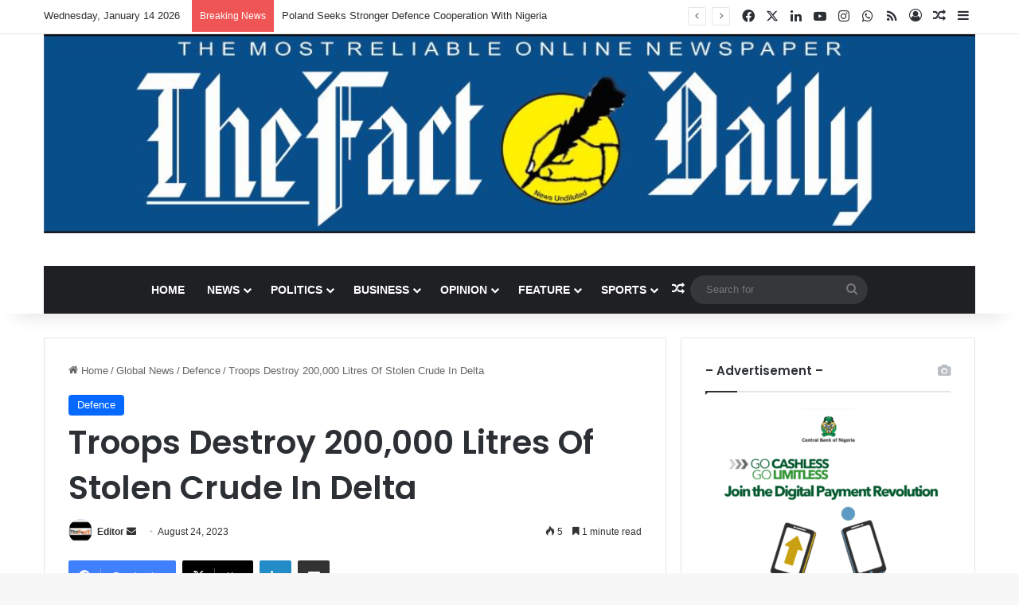

--- FILE ---
content_type: text/html; charset=UTF-8
request_url: https://thefact.ng/troops-destroy-200000-litres-of-stolen-crude-in-delta/
body_size: 22850
content:
<!DOCTYPE html>
<html lang="en-US" class="" data-skin="light" prefix="og: https://ogp.me/ns#">
<head>
	<meta charset="UTF-8" />
	<link rel="profile" href="https://gmpg.org/xfn/11" />
	
<meta http-equiv='x-dns-prefetch-control' content='on'>
<link rel='dns-prefetch' href='//cdnjs.cloudflare.com' />
<link rel='dns-prefetch' href='//ajax.googleapis.com' />
<link rel='dns-prefetch' href='//fonts.googleapis.com' />
<link rel='dns-prefetch' href='//fonts.gstatic.com' />
<link rel='dns-prefetch' href='//s.gravatar.com' />
<link rel='dns-prefetch' href='//www.google-analytics.com' />
<link rel='preload' as='script' href='https://ajax.googleapis.com/ajax/libs/webfont/1/webfont.js'>

<!-- Search Engine Optimization by Rank Math - https://rankmath.com/ -->
<title>Troops Destroy 200,000 Litres Of Stolen Crude In Delta - TheFact Daily</title>
<meta name="description" content="Troops of the 6 Division Nigerian Army, in a sustained crackdown on saboteurs of Nigeria&#039;s oil sector, have uncovered and destroyed an illegal oil refinery"/>
<meta name="robots" content="index, follow, max-snippet:-1, max-video-preview:-1, max-image-preview:large"/>
<link rel="canonical" href="https://thefact.ng/troops-destroy-200000-litres-of-stolen-crude-in-delta/" />
<meta property="og:locale" content="en_US" />
<meta property="og:type" content="article" />
<meta property="og:title" content="Troops Destroy 200,000 Litres Of Stolen Crude In Delta - TheFact Daily" />
<meta property="og:description" content="Troops of the 6 Division Nigerian Army, in a sustained crackdown on saboteurs of Nigeria&#039;s oil sector, have uncovered and destroyed an illegal oil refinery" />
<meta property="og:url" content="https://thefact.ng/troops-destroy-200000-litres-of-stolen-crude-in-delta/" />
<meta property="og:site_name" content="TheFact Daily" />
<meta property="article:section" content="Defence" />
<meta property="og:image" content="https://thefact.ng/wp-content/uploads/2023/08/IMG-20230824-WA0016.jpg" />
<meta property="og:image:secure_url" content="https://thefact.ng/wp-content/uploads/2023/08/IMG-20230824-WA0016.jpg" />
<meta property="og:image:width" content="605" />
<meta property="og:image:height" content="796" />
<meta property="og:image:alt" content="Troops Destroy 200,000 Litres Of Stolen Crude In Delta" />
<meta property="og:image:type" content="image/jpeg" />
<meta property="article:published_time" content="2023-08-24T16:55:57+00:00" />
<meta name="twitter:card" content="summary_large_image" />
<meta name="twitter:title" content="Troops Destroy 200,000 Litres Of Stolen Crude In Delta - TheFact Daily" />
<meta name="twitter:description" content="Troops of the 6 Division Nigerian Army, in a sustained crackdown on saboteurs of Nigeria&#039;s oil sector, have uncovered and destroyed an illegal oil refinery" />
<meta name="twitter:image" content="https://thefact.ng/wp-content/uploads/2023/08/IMG-20230824-WA0016.jpg" />
<meta name="twitter:label1" content="Written by" />
<meta name="twitter:data1" content="Editor" />
<meta name="twitter:label2" content="Time to read" />
<meta name="twitter:data2" content="Less than a minute" />
<script type="application/ld+json" class="rank-math-schema">{"@context":"https://schema.org","@graph":[{"@type":"Organization","@id":"https://thefact.ng/#organization","name":"The Fact Nigeria","url":"https://thefact.ng","logo":{"@type":"ImageObject","@id":"https://thefact.ng/#logo","url":"https://thefact.ng/wp-content/uploads/2020/04/TheFact_Logo_300x.png","contentUrl":"https://thefact.ng/wp-content/uploads/2020/04/TheFact_Logo_300x.png","caption":"The Fact Nigeria","inLanguage":"en-US","width":"300","height":"87"}},{"@type":"WebSite","@id":"https://thefact.ng/#website","url":"https://thefact.ng","name":"The Fact Nigeria","publisher":{"@id":"https://thefact.ng/#organization"},"inLanguage":"en-US"},{"@type":"ImageObject","@id":"https://thefact.ng/wp-content/uploads/2023/08/IMG-20230824-WA0016.jpg","url":"https://thefact.ng/wp-content/uploads/2023/08/IMG-20230824-WA0016.jpg","width":"605","height":"796","inLanguage":"en-US"},{"@type":"WebPage","@id":"https://thefact.ng/troops-destroy-200000-litres-of-stolen-crude-in-delta/#webpage","url":"https://thefact.ng/troops-destroy-200000-litres-of-stolen-crude-in-delta/","name":"Troops Destroy 200,000 Litres Of Stolen Crude In Delta - TheFact Daily","datePublished":"2023-08-24T16:55:57+00:00","dateModified":"2023-08-24T16:55:57+00:00","isPartOf":{"@id":"https://thefact.ng/#website"},"primaryImageOfPage":{"@id":"https://thefact.ng/wp-content/uploads/2023/08/IMG-20230824-WA0016.jpg"},"inLanguage":"en-US"},{"@type":"Person","@id":"https://thefact.ng/author/editor/","name":"Editor","url":"https://thefact.ng/author/editor/","image":{"@type":"ImageObject","@id":"https://secure.gravatar.com/avatar/2e4b20f4c32837be2f03b0a0052db96e6a77f78cd99ee2ac95b57451ca616e47?s=96&amp;d=mm&amp;r=g","url":"https://secure.gravatar.com/avatar/2e4b20f4c32837be2f03b0a0052db96e6a77f78cd99ee2ac95b57451ca616e47?s=96&amp;d=mm&amp;r=g","caption":"Editor","inLanguage":"en-US"},"worksFor":{"@id":"https://thefact.ng/#organization"}},{"@type":"NewsArticle","headline":"Troops Destroy 200,000 Litres Of Stolen Crude In Delta - TheFact Daily","datePublished":"2023-08-24T16:55:57+00:00","dateModified":"2023-08-24T16:55:57+00:00","articleSection":"Defence","author":{"@id":"https://thefact.ng/author/editor/","name":"Editor"},"publisher":{"@id":"https://thefact.ng/#organization"},"description":"Troops of the 6 Division Nigerian Army, in a sustained crackdown on saboteurs of Nigeria&#039;s oil sector, have uncovered and destroyed an illegal oil refinery","name":"Troops Destroy 200,000 Litres Of Stolen Crude In Delta - TheFact Daily","@id":"https://thefact.ng/troops-destroy-200000-litres-of-stolen-crude-in-delta/#richSnippet","isPartOf":{"@id":"https://thefact.ng/troops-destroy-200000-litres-of-stolen-crude-in-delta/#webpage"},"image":{"@id":"https://thefact.ng/wp-content/uploads/2023/08/IMG-20230824-WA0016.jpg"},"inLanguage":"en-US","mainEntityOfPage":{"@id":"https://thefact.ng/troops-destroy-200000-litres-of-stolen-crude-in-delta/#webpage"}}]}</script>
<!-- /Rank Math WordPress SEO plugin -->

<link rel="alternate" type="application/rss+xml" title="TheFact Daily &raquo; Feed" href="https://thefact.ng/feed/" />
<link rel="alternate" type="application/rss+xml" title="TheFact Daily &raquo; Comments Feed" href="https://thefact.ng/comments/feed/" />

		<style type="text/css">
			:root{				
			--tie-preset-gradient-1: linear-gradient(135deg, rgba(6, 147, 227, 1) 0%, rgb(155, 81, 224) 100%);
			--tie-preset-gradient-2: linear-gradient(135deg, rgb(122, 220, 180) 0%, rgb(0, 208, 130) 100%);
			--tie-preset-gradient-3: linear-gradient(135deg, rgba(252, 185, 0, 1) 0%, rgba(255, 105, 0, 1) 100%);
			--tie-preset-gradient-4: linear-gradient(135deg, rgba(255, 105, 0, 1) 0%, rgb(207, 46, 46) 100%);
			--tie-preset-gradient-5: linear-gradient(135deg, rgb(238, 238, 238) 0%, rgb(169, 184, 195) 100%);
			--tie-preset-gradient-6: linear-gradient(135deg, rgb(74, 234, 220) 0%, rgb(151, 120, 209) 20%, rgb(207, 42, 186) 40%, rgb(238, 44, 130) 60%, rgb(251, 105, 98) 80%, rgb(254, 248, 76) 100%);
			--tie-preset-gradient-7: linear-gradient(135deg, rgb(255, 206, 236) 0%, rgb(152, 150, 240) 100%);
			--tie-preset-gradient-8: linear-gradient(135deg, rgb(254, 205, 165) 0%, rgb(254, 45, 45) 50%, rgb(107, 0, 62) 100%);
			--tie-preset-gradient-9: linear-gradient(135deg, rgb(255, 203, 112) 0%, rgb(199, 81, 192) 50%, rgb(65, 88, 208) 100%);
			--tie-preset-gradient-10: linear-gradient(135deg, rgb(255, 245, 203) 0%, rgb(182, 227, 212) 50%, rgb(51, 167, 181) 100%);
			--tie-preset-gradient-11: linear-gradient(135deg, rgb(202, 248, 128) 0%, rgb(113, 206, 126) 100%);
			--tie-preset-gradient-12: linear-gradient(135deg, rgb(2, 3, 129) 0%, rgb(40, 116, 252) 100%);
			--tie-preset-gradient-13: linear-gradient(135deg, #4D34FA, #ad34fa);
			--tie-preset-gradient-14: linear-gradient(135deg, #0057FF, #31B5FF);
			--tie-preset-gradient-15: linear-gradient(135deg, #FF007A, #FF81BD);
			--tie-preset-gradient-16: linear-gradient(135deg, #14111E, #4B4462);
			--tie-preset-gradient-17: linear-gradient(135deg, #F32758, #FFC581);

			
					--main-nav-background: #1f2024;
					--main-nav-secondry-background: rgba(0,0,0,0.2);
					--main-nav-primary-color: #0088ff;
					--main-nav-contrast-primary-color: #FFFFFF;
					--main-nav-text-color: #FFFFFF;
					--main-nav-secondry-text-color: rgba(225,255,255,0.5);
					--main-nav-main-border-color: rgba(255,255,255,0.07);
					--main-nav-secondry-border-color: rgba(255,255,255,0.04);
				
			}
		</style>
	<link rel="alternate" title="oEmbed (JSON)" type="application/json+oembed" href="https://thefact.ng/wp-json/oembed/1.0/embed?url=https%3A%2F%2Fthefact.ng%2Ftroops-destroy-200000-litres-of-stolen-crude-in-delta%2F" />
<link rel="alternate" title="oEmbed (XML)" type="text/xml+oembed" href="https://thefact.ng/wp-json/oembed/1.0/embed?url=https%3A%2F%2Fthefact.ng%2Ftroops-destroy-200000-litres-of-stolen-crude-in-delta%2F&#038;format=xml" />
		<style>
			.lazyload,
			.lazyloading {
				max-width: 100%;
			}
		</style>
		<meta name="viewport" content="width=device-width, initial-scale=1.0" />		<!-- This site uses the Google Analytics by MonsterInsights plugin v9.11.1 - Using Analytics tracking - https://www.monsterinsights.com/ -->
		<!-- Note: MonsterInsights is not currently configured on this site. The site owner needs to authenticate with Google Analytics in the MonsterInsights settings panel. -->
					<!-- No tracking code set -->
				<!-- / Google Analytics by MonsterInsights -->
		<style id='wp-img-auto-sizes-contain-inline-css' type='text/css'>
img:is([sizes=auto i],[sizes^="auto," i]){contain-intrinsic-size:3000px 1500px}
/*# sourceURL=wp-img-auto-sizes-contain-inline-css */
</style>
<style id='wp-emoji-styles-inline-css' type='text/css'>

	img.wp-smiley, img.emoji {
		display: inline !important;
		border: none !important;
		box-shadow: none !important;
		height: 1em !important;
		width: 1em !important;
		margin: 0 0.07em !important;
		vertical-align: -0.1em !important;
		background: none !important;
		padding: 0 !important;
	}
/*# sourceURL=wp-emoji-styles-inline-css */
</style>
<link rel='stylesheet' id='taqyeem-buttons-style-css' href='https://thefact.ng/wp-content/plugins/taqyeem-buttons/assets/style.css?ver=6.9' type='text/css' media='all' />
<link rel='stylesheet' id='tie-css-base-css' href='https://thefact.ng/wp-content/themes/jannah/assets/css/base.min.css?ver=7.2.0' type='text/css' media='all' />
<link rel='stylesheet' id='tie-css-styles-css' href='https://thefact.ng/wp-content/themes/jannah/assets/css/style.min.css?ver=7.2.0' type='text/css' media='all' />
<link rel='stylesheet' id='tie-css-widgets-css' href='https://thefact.ng/wp-content/themes/jannah/assets/css/widgets.min.css?ver=7.2.0' type='text/css' media='all' />
<link rel='stylesheet' id='tie-css-helpers-css' href='https://thefact.ng/wp-content/themes/jannah/assets/css/helpers.min.css?ver=7.2.0' type='text/css' media='all' />
<link rel='stylesheet' id='tie-fontawesome5-css' href='https://thefact.ng/wp-content/themes/jannah/assets/css/fontawesome.css?ver=7.2.0' type='text/css' media='all' />
<link rel='stylesheet' id='tie-css-ilightbox-css' href='https://thefact.ng/wp-content/themes/jannah/assets/ilightbox/dark-skin/skin.css?ver=7.2.0' type='text/css' media='all' />
<link rel='stylesheet' id='tie-css-shortcodes-css' href='https://thefact.ng/wp-content/themes/jannah/assets/css/plugins/shortcodes.min.css?ver=7.2.0' type='text/css' media='all' />
<link rel='stylesheet' id='tie-css-single-css' href='https://thefact.ng/wp-content/themes/jannah/assets/css/single.min.css?ver=7.2.0' type='text/css' media='all' />
<link rel='stylesheet' id='tie-css-print-css' href='https://thefact.ng/wp-content/themes/jannah/assets/css/print.css?ver=7.2.0' type='text/css' media='print' />
<link rel='stylesheet' id='taqyeem-styles-css' href='https://thefact.ng/wp-content/themes/jannah/assets/css/plugins/taqyeem.min.css?ver=7.2.0' type='text/css' media='all' />
<style id='taqyeem-styles-inline-css' type='text/css'>
.wf-active .logo-text,.wf-active h1,.wf-active h2,.wf-active h3,.wf-active h4,.wf-active h5,.wf-active h6,.wf-active .the-subtitle{font-family: 'Poppins';}#main-nav .main-menu > ul > li > a{text-transform: uppercase;}.tie-cat-5520,.tie-cat-item-5520 > span{background-color:#e67e22 !important;color:#FFFFFF !important;}.tie-cat-5520:after{border-top-color:#e67e22 !important;}.tie-cat-5520:hover{background-color:#c86004 !important;}.tie-cat-5520:hover:after{border-top-color:#c86004 !important;}.tie-cat-5438,.tie-cat-item-5438 > span{background-color:#2ecc71 !important;color:#FFFFFF !important;}.tie-cat-5438:after{border-top-color:#2ecc71 !important;}.tie-cat-5438:hover{background-color:#10ae53 !important;}.tie-cat-5438:hover:after{border-top-color:#10ae53 !important;}.tie-cat-5529,.tie-cat-item-5529 > span{background-color:#9b59b6 !important;color:#FFFFFF !important;}.tie-cat-5529:after{border-top-color:#9b59b6 !important;}.tie-cat-5529:hover{background-color:#7d3b98 !important;}.tie-cat-5529:hover:after{border-top-color:#7d3b98 !important;}.tie-cat-5531,.tie-cat-item-5531 > span{background-color:#34495e !important;color:#FFFFFF !important;}.tie-cat-5531:after{border-top-color:#34495e !important;}.tie-cat-5531:hover{background-color:#162b40 !important;}.tie-cat-5531:hover:after{border-top-color:#162b40 !important;}.tie-cat-19,.tie-cat-item-19 > span{background-color:#795548 !important;color:#FFFFFF !important;}.tie-cat-19:after{border-top-color:#795548 !important;}.tie-cat-19:hover{background-color:#5b372a !important;}.tie-cat-19:hover:after{border-top-color:#5b372a !important;}.tie-cat-5534,.tie-cat-item-5534 > span{background-color:#4CAF50 !important;color:#FFFFFF !important;}.tie-cat-5534:after{border-top-color:#4CAF50 !important;}.tie-cat-5534:hover{background-color:#2e9132 !important;}.tie-cat-5534:hover:after{border-top-color:#2e9132 !important;}@media (max-width: 991px){.side-aside.normal-side{background: #2f88d6;background: -webkit-linear-gradient(135deg,#5933a2,#2f88d6 );background: -moz-linear-gradient(135deg,#5933a2,#2f88d6 );background: -o-linear-gradient(135deg,#5933a2,#2f88d6 );background: linear-gradient(135deg,#2f88d6,#5933a2 );}}
/*# sourceURL=taqyeem-styles-inline-css */
</style>
<script type="text/javascript" src="https://thefact.ng/wp-includes/js/jquery/jquery.min.js?ver=3.7.1" id="jquery-core-js"></script>
<script type="text/javascript" src="https://thefact.ng/wp-includes/js/jquery/jquery-migrate.min.js?ver=3.4.1" id="jquery-migrate-js"></script>
<link rel="https://api.w.org/" href="https://thefact.ng/wp-json/" /><link rel="alternate" title="JSON" type="application/json" href="https://thefact.ng/wp-json/wp/v2/posts/25961" /><link rel="EditURI" type="application/rsd+xml" title="RSD" href="https://thefact.ng/xmlrpc.php?rsd" />
<meta name="generator" content="WordPress 6.9" />
<link rel='shortlink' href='https://thefact.ng/?p=25961' />

		<!-- GA Google Analytics @ https://m0n.co/ga -->
		<script>
			(function(i,s,o,g,r,a,m){i['GoogleAnalyticsObject']=r;i[r]=i[r]||function(){
			(i[r].q=i[r].q||[]).push(arguments)},i[r].l=1*new Date();a=s.createElement(o),
			m=s.getElementsByTagName(o)[0];a.async=1;a.src=g;m.parentNode.insertBefore(a,m)
			})(window,document,'script','https://www.google-analytics.com/analytics.js','ga');
			ga('create', 'UA-163300106-1', 'auto');
			ga('require', 'linkid');
			ga('set', 'forceSSL', true);
			ga('send', 'pageview');
		</script>

	<script type='text/javascript'>
/* <![CDATA[ */
var taqyeem = {"ajaxurl":"https://thefact.ng/wp-admin/admin-ajax.php" , "your_rating":"Your Rating:"};
/* ]]> */
</script>

		<script>
			document.documentElement.className = document.documentElement.className.replace('no-js', 'js');
		</script>
				<style>
			.no-js img.lazyload {
				display: none;
			}

			figure.wp-block-image img.lazyloading {
				min-width: 150px;
			}

			.lazyload,
			.lazyloading {
				--smush-placeholder-width: 100px;
				--smush-placeholder-aspect-ratio: 1/1;
				width: var(--smush-image-width, var(--smush-placeholder-width)) !important;
				aspect-ratio: var(--smush-image-aspect-ratio, var(--smush-placeholder-aspect-ratio)) !important;
			}

						.lazyload, .lazyloading {
				opacity: 0;
			}

			.lazyloaded {
				opacity: 1;
				transition: opacity 400ms;
				transition-delay: 0ms;
			}

					</style>
		<meta http-equiv="X-UA-Compatible" content="IE=edge">
      <meta name="onesignal" content="wordpress-plugin"/>
            <script>

      window.OneSignalDeferred = window.OneSignalDeferred || [];

      OneSignalDeferred.push(function(OneSignal) {
        var oneSignal_options = {};
        window._oneSignalInitOptions = oneSignal_options;

        oneSignal_options['serviceWorkerParam'] = { scope: '/' };
oneSignal_options['serviceWorkerPath'] = 'OneSignalSDKWorker.js.php';

        OneSignal.Notifications.setDefaultUrl("https://thefact.ng");

        oneSignal_options['wordpress'] = true;
oneSignal_options['appId'] = 'dd070808-9c11-4e7d-ac16-7b4d8adf747b';
oneSignal_options['allowLocalhostAsSecureOrigin'] = true;
oneSignal_options['welcomeNotification'] = { };
oneSignal_options['welcomeNotification']['title'] = "";
oneSignal_options['welcomeNotification']['message'] = "";
oneSignal_options['path'] = "https://thefact.ng/wp-content/plugins/onesignal-free-web-push-notifications/sdk_files/";
oneSignal_options['promptOptions'] = { };
oneSignal_options['notifyButton'] = { };
oneSignal_options['notifyButton']['enable'] = true;
oneSignal_options['notifyButton']['position'] = 'bottom-left';
oneSignal_options['notifyButton']['theme'] = 'default';
oneSignal_options['notifyButton']['size'] = 'medium';
oneSignal_options['notifyButton']['showCredit'] = true;
oneSignal_options['notifyButton']['text'] = {};
              OneSignal.init(window._oneSignalInitOptions);
              OneSignal.Slidedown.promptPush()      });

      function documentInitOneSignal() {
        var oneSignal_elements = document.getElementsByClassName("OneSignal-prompt");

        var oneSignalLinkClickHandler = function(event) { OneSignal.Notifications.requestPermission(); event.preventDefault(); };        for(var i = 0; i < oneSignal_elements.length; i++)
          oneSignal_elements[i].addEventListener('click', oneSignalLinkClickHandler, false);
      }

      if (document.readyState === 'complete') {
           documentInitOneSignal();
      }
      else {
           window.addEventListener("load", function(event){
               documentInitOneSignal();
          });
      }
    </script>
<link rel="icon" href="https://thefact.ng/wp-content/uploads/2020/04/fav.png" sizes="32x32" />
<link rel="icon" href="https://thefact.ng/wp-content/uploads/2020/04/fav.png" sizes="192x192" />
<link rel="apple-touch-icon" href="https://thefact.ng/wp-content/uploads/2020/04/fav.png" />
<meta name="msapplication-TileImage" content="https://thefact.ng/wp-content/uploads/2020/04/fav.png" />
<style id='global-styles-inline-css' type='text/css'>
:root{--wp--preset--aspect-ratio--square: 1;--wp--preset--aspect-ratio--4-3: 4/3;--wp--preset--aspect-ratio--3-4: 3/4;--wp--preset--aspect-ratio--3-2: 3/2;--wp--preset--aspect-ratio--2-3: 2/3;--wp--preset--aspect-ratio--16-9: 16/9;--wp--preset--aspect-ratio--9-16: 9/16;--wp--preset--color--black: #000000;--wp--preset--color--cyan-bluish-gray: #abb8c3;--wp--preset--color--white: #ffffff;--wp--preset--color--pale-pink: #f78da7;--wp--preset--color--vivid-red: #cf2e2e;--wp--preset--color--luminous-vivid-orange: #ff6900;--wp--preset--color--luminous-vivid-amber: #fcb900;--wp--preset--color--light-green-cyan: #7bdcb5;--wp--preset--color--vivid-green-cyan: #00d084;--wp--preset--color--pale-cyan-blue: #8ed1fc;--wp--preset--color--vivid-cyan-blue: #0693e3;--wp--preset--color--vivid-purple: #9b51e0;--wp--preset--color--global-color: #0088ff;--wp--preset--gradient--vivid-cyan-blue-to-vivid-purple: linear-gradient(135deg,rgb(6,147,227) 0%,rgb(155,81,224) 100%);--wp--preset--gradient--light-green-cyan-to-vivid-green-cyan: linear-gradient(135deg,rgb(122,220,180) 0%,rgb(0,208,130) 100%);--wp--preset--gradient--luminous-vivid-amber-to-luminous-vivid-orange: linear-gradient(135deg,rgb(252,185,0) 0%,rgb(255,105,0) 100%);--wp--preset--gradient--luminous-vivid-orange-to-vivid-red: linear-gradient(135deg,rgb(255,105,0) 0%,rgb(207,46,46) 100%);--wp--preset--gradient--very-light-gray-to-cyan-bluish-gray: linear-gradient(135deg,rgb(238,238,238) 0%,rgb(169,184,195) 100%);--wp--preset--gradient--cool-to-warm-spectrum: linear-gradient(135deg,rgb(74,234,220) 0%,rgb(151,120,209) 20%,rgb(207,42,186) 40%,rgb(238,44,130) 60%,rgb(251,105,98) 80%,rgb(254,248,76) 100%);--wp--preset--gradient--blush-light-purple: linear-gradient(135deg,rgb(255,206,236) 0%,rgb(152,150,240) 100%);--wp--preset--gradient--blush-bordeaux: linear-gradient(135deg,rgb(254,205,165) 0%,rgb(254,45,45) 50%,rgb(107,0,62) 100%);--wp--preset--gradient--luminous-dusk: linear-gradient(135deg,rgb(255,203,112) 0%,rgb(199,81,192) 50%,rgb(65,88,208) 100%);--wp--preset--gradient--pale-ocean: linear-gradient(135deg,rgb(255,245,203) 0%,rgb(182,227,212) 50%,rgb(51,167,181) 100%);--wp--preset--gradient--electric-grass: linear-gradient(135deg,rgb(202,248,128) 0%,rgb(113,206,126) 100%);--wp--preset--gradient--midnight: linear-gradient(135deg,rgb(2,3,129) 0%,rgb(40,116,252) 100%);--wp--preset--font-size--small: 13px;--wp--preset--font-size--medium: 20px;--wp--preset--font-size--large: 36px;--wp--preset--font-size--x-large: 42px;--wp--preset--spacing--20: 0.44rem;--wp--preset--spacing--30: 0.67rem;--wp--preset--spacing--40: 1rem;--wp--preset--spacing--50: 1.5rem;--wp--preset--spacing--60: 2.25rem;--wp--preset--spacing--70: 3.38rem;--wp--preset--spacing--80: 5.06rem;--wp--preset--shadow--natural: 6px 6px 9px rgba(0, 0, 0, 0.2);--wp--preset--shadow--deep: 12px 12px 50px rgba(0, 0, 0, 0.4);--wp--preset--shadow--sharp: 6px 6px 0px rgba(0, 0, 0, 0.2);--wp--preset--shadow--outlined: 6px 6px 0px -3px rgb(255, 255, 255), 6px 6px rgb(0, 0, 0);--wp--preset--shadow--crisp: 6px 6px 0px rgb(0, 0, 0);}:where(.is-layout-flex){gap: 0.5em;}:where(.is-layout-grid){gap: 0.5em;}body .is-layout-flex{display: flex;}.is-layout-flex{flex-wrap: wrap;align-items: center;}.is-layout-flex > :is(*, div){margin: 0;}body .is-layout-grid{display: grid;}.is-layout-grid > :is(*, div){margin: 0;}:where(.wp-block-columns.is-layout-flex){gap: 2em;}:where(.wp-block-columns.is-layout-grid){gap: 2em;}:where(.wp-block-post-template.is-layout-flex){gap: 1.25em;}:where(.wp-block-post-template.is-layout-grid){gap: 1.25em;}.has-black-color{color: var(--wp--preset--color--black) !important;}.has-cyan-bluish-gray-color{color: var(--wp--preset--color--cyan-bluish-gray) !important;}.has-white-color{color: var(--wp--preset--color--white) !important;}.has-pale-pink-color{color: var(--wp--preset--color--pale-pink) !important;}.has-vivid-red-color{color: var(--wp--preset--color--vivid-red) !important;}.has-luminous-vivid-orange-color{color: var(--wp--preset--color--luminous-vivid-orange) !important;}.has-luminous-vivid-amber-color{color: var(--wp--preset--color--luminous-vivid-amber) !important;}.has-light-green-cyan-color{color: var(--wp--preset--color--light-green-cyan) !important;}.has-vivid-green-cyan-color{color: var(--wp--preset--color--vivid-green-cyan) !important;}.has-pale-cyan-blue-color{color: var(--wp--preset--color--pale-cyan-blue) !important;}.has-vivid-cyan-blue-color{color: var(--wp--preset--color--vivid-cyan-blue) !important;}.has-vivid-purple-color{color: var(--wp--preset--color--vivid-purple) !important;}.has-black-background-color{background-color: var(--wp--preset--color--black) !important;}.has-cyan-bluish-gray-background-color{background-color: var(--wp--preset--color--cyan-bluish-gray) !important;}.has-white-background-color{background-color: var(--wp--preset--color--white) !important;}.has-pale-pink-background-color{background-color: var(--wp--preset--color--pale-pink) !important;}.has-vivid-red-background-color{background-color: var(--wp--preset--color--vivid-red) !important;}.has-luminous-vivid-orange-background-color{background-color: var(--wp--preset--color--luminous-vivid-orange) !important;}.has-luminous-vivid-amber-background-color{background-color: var(--wp--preset--color--luminous-vivid-amber) !important;}.has-light-green-cyan-background-color{background-color: var(--wp--preset--color--light-green-cyan) !important;}.has-vivid-green-cyan-background-color{background-color: var(--wp--preset--color--vivid-green-cyan) !important;}.has-pale-cyan-blue-background-color{background-color: var(--wp--preset--color--pale-cyan-blue) !important;}.has-vivid-cyan-blue-background-color{background-color: var(--wp--preset--color--vivid-cyan-blue) !important;}.has-vivid-purple-background-color{background-color: var(--wp--preset--color--vivid-purple) !important;}.has-black-border-color{border-color: var(--wp--preset--color--black) !important;}.has-cyan-bluish-gray-border-color{border-color: var(--wp--preset--color--cyan-bluish-gray) !important;}.has-white-border-color{border-color: var(--wp--preset--color--white) !important;}.has-pale-pink-border-color{border-color: var(--wp--preset--color--pale-pink) !important;}.has-vivid-red-border-color{border-color: var(--wp--preset--color--vivid-red) !important;}.has-luminous-vivid-orange-border-color{border-color: var(--wp--preset--color--luminous-vivid-orange) !important;}.has-luminous-vivid-amber-border-color{border-color: var(--wp--preset--color--luminous-vivid-amber) !important;}.has-light-green-cyan-border-color{border-color: var(--wp--preset--color--light-green-cyan) !important;}.has-vivid-green-cyan-border-color{border-color: var(--wp--preset--color--vivid-green-cyan) !important;}.has-pale-cyan-blue-border-color{border-color: var(--wp--preset--color--pale-cyan-blue) !important;}.has-vivid-cyan-blue-border-color{border-color: var(--wp--preset--color--vivid-cyan-blue) !important;}.has-vivid-purple-border-color{border-color: var(--wp--preset--color--vivid-purple) !important;}.has-vivid-cyan-blue-to-vivid-purple-gradient-background{background: var(--wp--preset--gradient--vivid-cyan-blue-to-vivid-purple) !important;}.has-light-green-cyan-to-vivid-green-cyan-gradient-background{background: var(--wp--preset--gradient--light-green-cyan-to-vivid-green-cyan) !important;}.has-luminous-vivid-amber-to-luminous-vivid-orange-gradient-background{background: var(--wp--preset--gradient--luminous-vivid-amber-to-luminous-vivid-orange) !important;}.has-luminous-vivid-orange-to-vivid-red-gradient-background{background: var(--wp--preset--gradient--luminous-vivid-orange-to-vivid-red) !important;}.has-very-light-gray-to-cyan-bluish-gray-gradient-background{background: var(--wp--preset--gradient--very-light-gray-to-cyan-bluish-gray) !important;}.has-cool-to-warm-spectrum-gradient-background{background: var(--wp--preset--gradient--cool-to-warm-spectrum) !important;}.has-blush-light-purple-gradient-background{background: var(--wp--preset--gradient--blush-light-purple) !important;}.has-blush-bordeaux-gradient-background{background: var(--wp--preset--gradient--blush-bordeaux) !important;}.has-luminous-dusk-gradient-background{background: var(--wp--preset--gradient--luminous-dusk) !important;}.has-pale-ocean-gradient-background{background: var(--wp--preset--gradient--pale-ocean) !important;}.has-electric-grass-gradient-background{background: var(--wp--preset--gradient--electric-grass) !important;}.has-midnight-gradient-background{background: var(--wp--preset--gradient--midnight) !important;}.has-small-font-size{font-size: var(--wp--preset--font-size--small) !important;}.has-medium-font-size{font-size: var(--wp--preset--font-size--medium) !important;}.has-large-font-size{font-size: var(--wp--preset--font-size--large) !important;}.has-x-large-font-size{font-size: var(--wp--preset--font-size--x-large) !important;}
/*# sourceURL=global-styles-inline-css */
</style>
</head>

<body id="tie-body" class="wp-singular post-template-default single single-post postid-25961 single-format-standard wp-custom-logo wp-theme-jannah tie-no-js wrapper-has-shadow block-head-1 magazine1 is-thumb-overlay-disabled is-desktop is-header-layout-2 has-header-ad sidebar-right has-sidebar post-layout-1 narrow-title-narrow-media has-mobile-share hide_share_post_top hide_share_post_bottom">



<div class="background-overlay">

	<div id="tie-container" class="site tie-container">

		
		<div id="tie-wrapper">

			
<header id="theme-header" class="theme-header header-layout-2 main-nav-dark main-nav-default-dark main-nav-below main-nav-boxed has-stream-item top-nav-active top-nav-light top-nav-default-light top-nav-above has-shadow has-full-width-logo mobile-components-row mobile-header-default">
	
<nav id="top-nav"  class="has-date-breaking-components top-nav header-nav has-breaking-news" aria-label="Secondary Navigation">
	<div class="container">
		<div class="topbar-wrapper">

			
					<div class="topbar-today-date">
						Wednesday, January 14 2026					</div>
					
			<div class="tie-alignleft">
				
<div class="breaking controls-is-active">

	<span class="breaking-title">
		<span class="tie-icon-bolt breaking-icon" aria-hidden="true"></span>
		<span class="breaking-title-text">Breaking News</span>
	</span>

	<ul id="breaking-news-in-header" class="breaking-news" data-type="reveal" data-arrows="true">

		
							<li class="news-item">
								<a href="https://thefact.ng/poland-seeks-stronger-defence-cooperation-with-nigeria/">Poland Seeks Stronger Defence Cooperation With Nigeria</a>
							</li>

							
							<li class="news-item">
								<a href="https://thefact.ng/tcn-afdb-pgm-consultancy-hold-stakeholders-sensitisation-meeting-in-awka/">TCN, AfDB, PGM Consultancy Hold Stakeholders’ Sensitisation Meeting In Awka</a>
							</li>

							
							<li class="news-item">
								<a href="https://thefact.ng/faac-disbursed-n6-0trn-to-fg-states-lgcs-in-q3-2025-neiti-report/">FAAC Disbursed N6.0Trn To FG, States, LGCs In Q3, 2025 -NEITI Report</a>
							</li>

							
							<li class="news-item">
								<a href="https://thefact.ng/security-operatives-kill-55-terrorists-rescue-309-in-kogi-kwara/">Security Operatives Kill 55 Terrorists, Rescue 309 In Kogi, Kwara</a>
							</li>

							
							<li class="news-item">
								<a href="https://thefact.ng/nigeria-signs-trade-deal-with-uae/">Nigeria Signs Trade Deal With UAE</a>
							</li>

							
							<li class="news-item">
								<a href="https://thefact.ng/police-arrest-three-for-human-trafficking/">Police Arrest Three For Human Trafficking</a>
							</li>

							
							<li class="news-item">
								<a href="https://thefact.ng/nimet-gets-fg-nod-for-revised-service-conditions/">NiMet Gets FG Nod For Revised Service Conditions</a>
							</li>

							
							<li class="news-item">
								<a href="https://thefact.ng/shettima-tasks-public-servants-on-discipline-selflessness/">Shettima Tasks Public Servants On Discipline, Selflessness</a>
							</li>

							
							<li class="news-item">
								<a href="https://thefact.ng/nelfund-disburses-n161bn-to-864798-students-md/">NELFUND Disburses N161Bn To 864,798 Students -MD</a>
							</li>

							
							<li class="news-item">
								<a href="https://thefact.ng/nigeria-to-revise-inflation-reporting-after-artificial-spike-expected-in-december/">Nigeria To Revise Inflation Reporting After Artificial Spike Expected In December</a>
							</li>

							
	</ul>
</div><!-- #breaking /-->
			</div><!-- .tie-alignleft /-->

			<div class="tie-alignright">
				<ul class="components"> <li class="social-icons-item"><a class="social-link facebook-social-icon" rel="external noopener nofollow" target="_blank" href="https://m.facebook.com/TheFact-Daily-105754424422735/"><span class="tie-social-icon tie-icon-facebook"></span><span class="screen-reader-text">Facebook</span></a></li><li class="social-icons-item"><a class="social-link twitter-social-icon" rel="external noopener nofollow" target="_blank" href="https://x.com/TheFact_ng"><span class="tie-social-icon tie-icon-twitter"></span><span class="screen-reader-text">X</span></a></li><li class="social-icons-item"><a class="social-link linkedin-social-icon" rel="external noopener nofollow" target="_blank" href="https://www.linkedin.com/in/thefact-daily-b5247a1a6/"><span class="tie-social-icon tie-icon-linkedin"></span><span class="screen-reader-text">LinkedIn</span></a></li><li class="social-icons-item"><a class="social-link youtube-social-icon" rel="external noopener nofollow" target="_blank" href="#"><span class="tie-social-icon tie-icon-youtube"></span><span class="screen-reader-text">YouTube</span></a></li><li class="social-icons-item"><a class="social-link instagram-social-icon" rel="external noopener nofollow" target="_blank" href="#"><span class="tie-social-icon tie-icon-instagram"></span><span class="screen-reader-text">Instagram</span></a></li><li class="social-icons-item"><a class="social-link whatsapp-social-icon" rel="external noopener nofollow" target="_blank" href="#"><span class="tie-social-icon tie-icon-whatsapp"></span><span class="screen-reader-text">WhatsApp</span></a></li><li class="social-icons-item"><a class="social-link rss-social-icon" rel="external noopener nofollow" target="_blank" href="https://thefact.ng/feed/"><span class="tie-social-icon tie-icon-feed"></span><span class="screen-reader-text">RSS</span></a></li> 
	
		<li class=" popup-login-icon menu-item custom-menu-link">
			<a href="#" class="lgoin-btn tie-popup-trigger">
				<span class="tie-icon-author" aria-hidden="true"></span>
				<span class="screen-reader-text">Log In</span>			</a>
		</li>

				<li class="random-post-icon menu-item custom-menu-link">
		<a href="/troops-destroy-200000-litres-of-stolen-crude-in-delta/?random-post=1" class="random-post" title="Random Article" rel="nofollow">
			<span class="tie-icon-random" aria-hidden="true"></span>
			<span class="screen-reader-text">Random Article</span>
		</a>
	</li>
		<li class="side-aside-nav-icon menu-item custom-menu-link">
		<a href="#">
			<span class="tie-icon-navicon" aria-hidden="true"></span>
			<span class="screen-reader-text">Sidebar</span>
		</a>
	</li>
	</ul><!-- Components -->			</div><!-- .tie-alignright /-->

		</div><!-- .topbar-wrapper /-->
	</div><!-- .container /-->
</nav><!-- #top-nav /-->

<div class="container header-container">
	<div class="tie-row logo-row">

		
		<div class="logo-wrapper">
			<div class="tie-col-md-4 logo-container clearfix">
				<div id="mobile-header-components-area_1" class="mobile-header-components"><ul class="components"><li class="mobile-component_menu custom-menu-link"><a href="#" id="mobile-menu-icon" class=""><span class="tie-mobile-menu-icon nav-icon is-layout-1"></span><span class="screen-reader-text">Menu</span></a></li></ul></div>
		<div id="logo" class="image-logo" >

			
			<a title="TheFact Daily" href="https://thefact.ng/">
				
				<picture class="tie-logo-default tie-logo-picture">
					<source class="tie-logo-source-default tie-logo-source" data-srcset="https://thefact.ng/wp-content/uploads/2023/05/fact-logo2.jpg" media="(max-width:991px)">
					<source class="tie-logo-source-default tie-logo-source" data-srcset="https://thefact.ng/wp-content/uploads/2023/05/fact-logo2.jpg">
					<img class="tie-logo-img-default tie-logo-img lazyload" data-src="https://thefact.ng/wp-content/uploads/2023/05/fact-logo2.jpg" alt="TheFact Daily" width="1000" height="214" src="[data-uri]" style="--smush-placeholder-width: 1000px; --smush-placeholder-aspect-ratio: 1000/214;" />
				</picture>
						</a>

			
		</div><!-- #logo /-->

		<div id="mobile-header-components-area_2" class="mobile-header-components"><ul class="components"><li class="mobile-component_search custom-menu-link">
				<a href="#" class="tie-search-trigger-mobile">
					<span class="tie-icon-search tie-search-icon" aria-hidden="true"></span>
					<span class="screen-reader-text">Search for</span>
				</a>
			</li></ul></div>			</div><!-- .tie-col /-->
		</div><!-- .logo-wrapper /-->

		<div class="tie-col-md-8 stream-item stream-item-top-wrapper"><div class="stream-item-top"></div></div><!-- .tie-col /-->
	</div><!-- .tie-row /-->
</div><!-- .container /-->

<div class="main-nav-wrapper">
	<nav id="main-nav" data-skin="search-in-main-nav" class="main-nav header-nav live-search-parent menu-style-default menu-style-solid-bg"  aria-label="Primary Navigation">
		<div class="container">

			<div class="main-menu-wrapper">

				
				<div id="menu-components-wrap">

					
					<div class="main-menu main-menu-wrap">
						<div id="main-nav-menu" class="main-menu header-menu"><ul id="menu-main-menu" class="menu"><li id="menu-item-36287" class="menu-item menu-item-type-post_type menu-item-object-page menu-item-home menu-item-36287"><a href="https://thefact.ng/">Home</a></li>
<li id="menu-item-36314" class="menu-item menu-item-type-taxonomy menu-item-object-category menu-item-has-children menu-item-36314"><a href="https://thefact.ng/category/top-global-news/news/">News</a>
<ul class="sub-menu menu-sub-content">
	<li id="menu-item-36307" class="menu-item menu-item-type-taxonomy menu-item-object-category current-post-ancestor menu-item-36307"><a href="https://thefact.ng/category/top-global-news/">Global News</a></li>
	<li id="menu-item-36302" class="menu-item menu-item-type-taxonomy menu-item-object-category menu-item-36302"><a href="https://thefact.ng/category/environment/">Environment</a></li>
	<li id="menu-item-36330" class="menu-item menu-item-type-taxonomy menu-item-object-category menu-item-36330"><a href="https://thefact.ng/category/security-crime/">Security/Crime</a></li>
	<li id="menu-item-36298" class="menu-item menu-item-type-taxonomy menu-item-object-category menu-item-36298"><a href="https://thefact.ng/category/crimes/">Crimes</a></li>
	<li id="menu-item-36309" class="menu-item menu-item-type-taxonomy menu-item-object-category menu-item-36309"><a href="https://thefact.ng/category/top-global-news/education/">Education</a></li>
	<li id="menu-item-36308" class="menu-item menu-item-type-taxonomy menu-item-object-category current-post-ancestor current-menu-parent current-post-parent menu-item-36308"><a href="https://thefact.ng/category/top-global-news/defence/">Defence</a></li>
	<li id="menu-item-36310" class="menu-item menu-item-type-taxonomy menu-item-object-category menu-item-36310"><a href="https://thefact.ng/category/top-global-news/international/">International</a></li>
	<li id="menu-item-36313" class="menu-item menu-item-type-taxonomy menu-item-object-category menu-item-36313"><a href="https://thefact.ng/category/top-global-news/metro/">Metro</a></li>
	<li id="menu-item-36329" class="menu-item menu-item-type-taxonomy menu-item-object-category menu-item-36329"><a href="https://thefact.ng/category/security/">Security</a></li>
	<li id="menu-item-36311" class="menu-item menu-item-type-taxonomy menu-item-object-category menu-item-36311"><a href="https://thefact.ng/category/top-global-news/interviews/">Interviews</a></li>
	<li id="menu-item-36320" class="menu-item menu-item-type-taxonomy menu-item-object-category menu-item-36320"><a href="https://thefact.ng/category/investigation/">Investigation</a></li>
	<li id="menu-item-36316" class="menu-item menu-item-type-taxonomy menu-item-object-category menu-item-36316"><a href="https://thefact.ng/category/health/">Health</a></li>
	<li id="menu-item-36288" class="menu-item menu-item-type-taxonomy menu-item-object-category menu-item-36288"><a href="https://thefact.ng/category/analysis/">Analysis</a></li>
</ul>
</li>
<li id="menu-item-36325" class="menu-item menu-item-type-taxonomy menu-item-object-category menu-item-has-children menu-item-36325"><a href="https://thefact.ng/category/politics/">Politics</a>
<ul class="sub-menu menu-sub-content">
	<li id="menu-item-36297" class="menu-item menu-item-type-taxonomy menu-item-object-category menu-item-36297"><a href="https://thefact.ng/category/court/">Court</a></li>
</ul>
</li>
<li id="menu-item-36290" class="menu-item menu-item-type-taxonomy menu-item-object-category menu-item-has-children menu-item-36290"><a href="https://thefact.ng/category/business/">Business</a>
<ul class="sub-menu menu-sub-content">
	<li id="menu-item-36289" class="menu-item menu-item-type-taxonomy menu-item-object-category menu-item-36289"><a href="https://thefact.ng/category/aviation/">Aviation</a></li>
	<li id="menu-item-36299" class="menu-item menu-item-type-taxonomy menu-item-object-category menu-item-36299"><a href="https://thefact.ng/category/economy/">Economy</a></li>
	<li id="menu-item-36291" class="menu-item menu-item-type-taxonomy menu-item-object-category menu-item-36291"><a href="https://thefact.ng/category/business/agriculture/">Agriculture</a></li>
	<li id="menu-item-36292" class="menu-item menu-item-type-taxonomy menu-item-object-category menu-item-36292"><a href="https://thefact.ng/category/business/energy/">Energy</a></li>
	<li id="menu-item-36293" class="menu-item menu-item-type-taxonomy menu-item-object-category menu-item-36293"><a href="https://thefact.ng/category/business/housing/">Housing</a></li>
	<li id="menu-item-36294" class="menu-item menu-item-type-taxonomy menu-item-object-category menu-item-36294"><a href="https://thefact.ng/category/business/power/">power</a></li>
	<li id="menu-item-36295" class="menu-item menu-item-type-taxonomy menu-item-object-category menu-item-36295"><a href="https://thefact.ng/category/business/works/">Works</a></li>
	<li id="menu-item-36312" class="menu-item menu-item-type-taxonomy menu-item-object-category menu-item-36312"><a href="https://thefact.ng/category/top-global-news/markets/">Markets</a></li>
	<li id="menu-item-36323" class="menu-item menu-item-type-taxonomy menu-item-object-category menu-item-36323"><a href="https://thefact.ng/category/pension/">Pension</a></li>
	<li id="menu-item-36336" class="menu-item menu-item-type-taxonomy menu-item-object-category menu-item-36336"><a href="https://thefact.ng/category/water-resources/">Water Resources</a></li>
	<li id="menu-item-36324" class="menu-item menu-item-type-taxonomy menu-item-object-category menu-item-36324"><a href="https://thefact.ng/category/pension-insurance/">Pension/Insurance</a></li>
	<li id="menu-item-36334" class="menu-item menu-item-type-taxonomy menu-item-object-category menu-item-36334"><a href="https://thefact.ng/category/transport/">Transport</a></li>
	<li id="menu-item-36318" class="menu-item menu-item-type-taxonomy menu-item-object-category menu-item-36318"><a href="https://thefact.ng/category/insurance/">Insurance</a></li>
	<li id="menu-item-36328" class="menu-item menu-item-type-taxonomy menu-item-object-category menu-item-36328"><a href="https://thefact.ng/category/science-tech/">Science &amp; Tech</a></li>
	<li id="menu-item-36321" class="menu-item menu-item-type-taxonomy menu-item-object-category menu-item-36321"><a href="https://thefact.ng/category/maritime/">Maritime</a></li>
	<li id="menu-item-36326" class="menu-item menu-item-type-taxonomy menu-item-object-category menu-item-36326"><a href="https://thefact.ng/category/power-2/">Power</a></li>
	<li id="menu-item-36315" class="menu-item menu-item-type-taxonomy menu-item-object-category menu-item-36315"><a href="https://thefact.ng/category/top-global-news/technology/">Technology</a></li>
	<li id="menu-item-36306" class="menu-item menu-item-type-taxonomy menu-item-object-category menu-item-36306"><a href="https://thefact.ng/category/finance/">Finance</a></li>
</ul>
</li>
<li id="menu-item-36322" class="menu-item menu-item-type-taxonomy menu-item-object-category menu-item-has-children menu-item-36322"><a href="https://thefact.ng/category/opinion/">Opinion</a>
<ul class="sub-menu menu-sub-content">
	<li id="menu-item-36300" class="menu-item menu-item-type-taxonomy menu-item-object-category menu-item-36300"><a href="https://thefact.ng/category/editorial/">Editorial</a></li>
	<li id="menu-item-36296" class="menu-item menu-item-type-taxonomy menu-item-object-category menu-item-36296"><a href="https://thefact.ng/category/communications/">Communications</a></li>
</ul>
</li>
<li id="menu-item-36305" class="menu-item menu-item-type-taxonomy menu-item-object-category menu-item-has-children menu-item-36305"><a href="https://thefact.ng/category/features/feature/">Feature</a>
<ul class="sub-menu menu-sub-content">
	<li id="menu-item-36317" class="menu-item menu-item-type-taxonomy menu-item-object-category menu-item-36317"><a href="https://thefact.ng/category/hospitality/">Hospitality</a></li>
	<li id="menu-item-36319" class="menu-item menu-item-type-taxonomy menu-item-object-category menu-item-36319"><a href="https://thefact.ng/category/interview/">Interview</a></li>
	<li id="menu-item-36327" class="menu-item menu-item-type-taxonomy menu-item-object-category menu-item-36327"><a href="https://thefact.ng/category/uncategorized/">Religion</a></li>
	<li id="menu-item-36332" class="menu-item menu-item-type-taxonomy menu-item-object-category menu-item-36332"><a href="https://thefact.ng/category/thefact-vox-pop/">TheFact VOX POP</a></li>
	<li id="menu-item-36335" class="menu-item menu-item-type-taxonomy menu-item-object-category menu-item-36335"><a href="https://thefact.ng/category/videos/">Videos</a></li>
	<li id="menu-item-36333" class="menu-item menu-item-type-taxonomy menu-item-object-category menu-item-36333"><a href="https://thefact.ng/category/tourism/">Tourism</a></li>
</ul>
</li>
<li id="menu-item-36331" class="menu-item menu-item-type-taxonomy menu-item-object-category menu-item-has-children menu-item-36331"><a href="https://thefact.ng/category/sports/">Sports</a>
<ul class="sub-menu menu-sub-content">
	<li id="menu-item-36301" class="menu-item menu-item-type-taxonomy menu-item-object-category menu-item-36301"><a href="https://thefact.ng/category/entertainment/">Entertainment</a></li>
</ul>
</li>
</ul></div>					</div><!-- .main-menu /-->

					<ul class="components">	<li class="random-post-icon menu-item custom-menu-link">
		<a href="/troops-destroy-200000-litres-of-stolen-crude-in-delta/?random-post=1" class="random-post" title="Random Article" rel="nofollow">
			<span class="tie-icon-random" aria-hidden="true"></span>
			<span class="screen-reader-text">Random Article</span>
		</a>
	</li>
				<li class="search-bar menu-item custom-menu-link" aria-label="Search">
				<form method="get" id="search" action="https://thefact.ng/">
					<input id="search-input" class="is-ajax-search"  inputmode="search" type="text" name="s" title="Search for" placeholder="Search for" />
					<button id="search-submit" type="submit">
						<span class="tie-icon-search tie-search-icon" aria-hidden="true"></span>
						<span class="screen-reader-text">Search for</span>
					</button>
				</form>
			</li>
			</ul><!-- Components -->
				</div><!-- #menu-components-wrap /-->
			</div><!-- .main-menu-wrapper /-->
		</div><!-- .container /-->

			</nav><!-- #main-nav /-->
</div><!-- .main-nav-wrapper /-->

</header>

<div id="content" class="site-content container"><div id="main-content-row" class="tie-row main-content-row">

<div class="main-content tie-col-md-8 tie-col-xs-12" role="main">

	
	<article id="the-post" class="container-wrapper post-content tie-standard">

		
<header class="entry-header-outer">

	<nav id="breadcrumb"><a href="https://thefact.ng/"><span class="tie-icon-home" aria-hidden="true"></span> Home</a><em class="delimiter">/</em><a href="https://thefact.ng/category/top-global-news/">Global News</a><em class="delimiter">/</em><a href="https://thefact.ng/category/top-global-news/defence/">Defence</a><em class="delimiter">/</em><span class="current">Troops Destroy 200,000 Litres Of Stolen Crude In Delta</span></nav><script type="application/ld+json">{"@context":"http:\/\/schema.org","@type":"BreadcrumbList","@id":"#Breadcrumb","itemListElement":[{"@type":"ListItem","position":1,"item":{"name":"Home","@id":"https:\/\/thefact.ng\/"}},{"@type":"ListItem","position":2,"item":{"name":"Global News","@id":"https:\/\/thefact.ng\/category\/top-global-news\/"}},{"@type":"ListItem","position":3,"item":{"name":"Defence","@id":"https:\/\/thefact.ng\/category\/top-global-news\/defence\/"}}]}</script>
	<div class="entry-header">

		<span class="post-cat-wrap"><a class="post-cat tie-cat-32" href="https://thefact.ng/category/top-global-news/defence/">Defence</a></span>
		<h1 class="post-title entry-title">
			Troops Destroy 200,000 Litres Of Stolen Crude In Delta		</h1>

		<div class="single-post-meta post-meta clearfix"><span class="author-meta single-author with-avatars"><span class="meta-item meta-author-wrapper meta-author-2">
						<span class="meta-author-avatar">
							<a href="https://thefact.ng/author/editor/"><img alt='Photo of Editor' data-src='https://secure.gravatar.com/avatar/2e4b20f4c32837be2f03b0a0052db96e6a77f78cd99ee2ac95b57451ca616e47?s=140&#038;d=mm&#038;r=g' data-srcset='https://secure.gravatar.com/avatar/2e4b20f4c32837be2f03b0a0052db96e6a77f78cd99ee2ac95b57451ca616e47?s=280&#038;d=mm&#038;r=g 2x' class='avatar avatar-140 photo lazyload' height='140' width='140' decoding='async' src='[data-uri]' style='--smush-placeholder-width: 140px; --smush-placeholder-aspect-ratio: 140/140;' /></a>
						</span>
					<span class="meta-author"><a href="https://thefact.ng/author/editor/" class="author-name tie-icon" title="Editor">Editor</a></span>
						<a href="/cdn-cgi/l/email-protection#06726e636067657269686a6f686346616b676f6a2865696b" class="author-email-link" target="_blank" rel="nofollow noopener" title="Send an email">
							<span class="tie-icon-envelope" aria-hidden="true"></span>
							<span class="screen-reader-text">Send an email</span>
						</a>
					</span></span><span class="date meta-item tie-icon">August 24, 2023</span><div class="tie-alignright"><span class="meta-views meta-item "><span class="tie-icon-fire" aria-hidden="true"></span> 4 </span><span class="meta-reading-time meta-item"><span class="tie-icon-bookmark" aria-hidden="true"></span> 1 minute read</span> </div></div><!-- .post-meta -->	</div><!-- .entry-header /-->

	
	
</header><!-- .entry-header-outer /-->



		<div id="share-buttons-top" class="share-buttons share-buttons-top">
			<div class="share-links ">
				
				<a href="https://www.facebook.com/sharer.php?u=https://thefact.ng/troops-destroy-200000-litres-of-stolen-crude-in-delta/" rel="external noopener nofollow" title="Facebook" target="_blank" class="facebook-share-btn  large-share-button" data-raw="https://www.facebook.com/sharer.php?u={post_link}">
					<span class="share-btn-icon tie-icon-facebook"></span> <span class="social-text">Facebook</span>
				</a>
				<a href="https://twitter.com/intent/tweet?text=Troops%20Destroy%20200%2C000%20Litres%20Of%20Stolen%20Crude%20In%20Delta&#038;url=https://thefact.ng/troops-destroy-200000-litres-of-stolen-crude-in-delta/" rel="external noopener nofollow" title="X" target="_blank" class="twitter-share-btn  large-share-button" data-raw="https://twitter.com/intent/tweet?text={post_title}&amp;url={post_link}">
					<span class="share-btn-icon tie-icon-twitter"></span> <span class="social-text">X</span>
				</a>
				<a href="https://www.linkedin.com/shareArticle?mini=true&#038;url=https://thefact.ng/troops-destroy-200000-litres-of-stolen-crude-in-delta/&#038;title=Troops%20Destroy%20200%2C000%20Litres%20Of%20Stolen%20Crude%20In%20Delta" rel="external noopener nofollow" title="LinkedIn" target="_blank" class="linkedin-share-btn " data-raw="https://www.linkedin.com/shareArticle?mini=true&amp;url={post_full_link}&amp;title={post_title}">
					<span class="share-btn-icon tie-icon-linkedin"></span> <span class="screen-reader-text">LinkedIn</span>
				</a>
				<a href="https://api.whatsapp.com/send?text=Troops%20Destroy%20200%2C000%20Litres%20Of%20Stolen%20Crude%20In%20Delta%20https://thefact.ng/troops-destroy-200000-litres-of-stolen-crude-in-delta/" rel="external noopener nofollow" title="WhatsApp" target="_blank" class="whatsapp-share-btn " data-raw="https://api.whatsapp.com/send?text={post_title}%20{post_link}">
					<span class="share-btn-icon tie-icon-whatsapp"></span> <span class="screen-reader-text">WhatsApp</span>
				</a>
				<a href="/cdn-cgi/l/email-protection#[base64]" rel="external noopener nofollow" title="Share via Email" target="_blank" class="email-share-btn " data-raw="mailto:?subject={post_title}&amp;body={post_link}">
					<span class="share-btn-icon tie-icon-envelope"></span> <span class="screen-reader-text">Share via Email</span>
				</a>			</div><!-- .share-links /-->
		</div><!-- .share-buttons /-->

		<div  class="featured-area"><div class="featured-area-inner"><figure class="single-featured-image"><img width="357" height="470" src="https://thefact.ng/wp-content/uploads/2023/08/IMG-20230824-WA0016.jpg" class="attachment-jannah-image-post size-jannah-image-post wp-post-image" alt="" data-main-img="1" decoding="async" fetchpriority="high" srcset="https://thefact.ng/wp-content/uploads/2023/08/IMG-20230824-WA0016.jpg 605w, https://thefact.ng/wp-content/uploads/2023/08/IMG-20230824-WA0016-228x300.jpg 228w, https://thefact.ng/wp-content/uploads/2023/08/IMG-20230824-WA0016-319x420.jpg 319w" sizes="(max-width: 357px) 100vw, 357px" /></figure></div></div>
		<div class="entry-content entry clearfix">

			<div class="stream-item stream-item-above-post-content">
					<a href="" title=""  >
						<img data-src="https://thefact.ng/wp-content/uploads/2025/01/CBN_2_ADs.png" alt="" width="728" height="91" src="[data-uri]" class="lazyload" style="--smush-placeholder-width: 728px; --smush-placeholder-aspect-ratio: 728/91;" />
					</a>
				</div>
			<p style="text-align: justify;">Troops of the 6 Division Nigerian Army, in a sustained crackdown on saboteurs of Nigeria&#8217;s oil sector, have uncovered and destroyed an illegal oil refinery site in the general area of Ogbokoko and Atu in Warri South Local Government Area of Delta State.</p>				<div id="inline-related-post" class="mag-box mini-posts-box content-only">
					<div class="container-wrapper">

						<div class="widget-title the-global-title">
							<div class="the-subtitle">Related Articles</div>
						</div>

						<div class="mag-box-container clearfix">
							<ul class="posts-items posts-list-container">
								
<li class="widget-single-post-item widget-post-list tie-standard">

			<div class="post-widget-thumbnail">

			
			<a aria-label="Poland Seeks Stronger Defence Cooperation With Nigeria" href="https://thefact.ng/poland-seeks-stronger-defence-cooperation-with-nigeria/" class="post-thumb"><img width="220" height="150" data-src="https://thefact.ng/wp-content/uploads/2026/01/NAF-and-Poland-220x150.jpg" class="attachment-jannah-image-small size-jannah-image-small tie-small-image wp-post-image lazyload" alt="" src="[data-uri]" style="--smush-placeholder-width: 220px; --smush-placeholder-aspect-ratio: 220/150;" /></a>		</div><!-- post-alignleft /-->
	
	<div class="post-widget-body ">
		<a class="post-title the-subtitle" href="https://thefact.ng/poland-seeks-stronger-defence-cooperation-with-nigeria/">Poland Seeks Stronger Defence Cooperation With Nigeria</a>

		<div class="post-meta">
			<span class="date meta-item tie-icon">2 hours ago</span>		</div>
	</div>
</li>
							</ul>
						</div>
					</div>
				</div>
				
<p style="text-align: justify;">The Director, Army Public Relations, Brig. Gen. Onyema Nwachukwu, made this known in a statement on Thursday.</p>
<p style="text-align: justify;">According to Nwachukwu, troops swooped down on the illegal refinery site on Wednesday 23 August 2023, while conducting anti-oil theft operations in response to actionable intelligence.</p><div class="stream-item stream-item-in-post stream-item-inline-post aligncenter"><span class="stream-title">- Advertisement -</span>
					<a href="" title=""  >
						<img decoding="async" data-src="https://thefact.ng/wp-content/uploads/2025/01/CBN_2_ADs.png" alt="" width="728" height="91" src="[data-uri]" class="lazyload" style="--smush-placeholder-width: 728px; --smush-placeholder-aspect-ratio: 728/91;" />
					</a>
				</div>
<p style="text-align: justify;">During the operation, troops destroyed 8 active ovens used for illegal refining of stolen crude oil, 14 storage reservoirs containing stolen crude oil estimated at 200,000 litres, and 90,000 litres of locally refined Automotive Gas Oil (AGO).</p>
<p style="text-align: justify;">The criminals fled the scene on sighting the advancement of troops, as the illegal refining site was destroyed in-situ in line with extant guidelines of Operation Delta Safe.</p>
<p><img decoding="async" class="alignnone size-full wp-image-25963 lazyload" data-src="https://thefact.ng/wp-content/uploads/2023/08/IMG-20230824-WA0017.jpg" alt="" width="750" height="1000" data-srcset="https://thefact.ng/wp-content/uploads/2023/08/IMG-20230824-WA0017.jpg 750w, https://thefact.ng/wp-content/uploads/2023/08/IMG-20230824-WA0017-225x300.jpg 225w, https://thefact.ng/wp-content/uploads/2023/08/IMG-20230824-WA0017-696x928.jpg 696w, https://thefact.ng/wp-content/uploads/2023/08/IMG-20230824-WA0017-315x420.jpg 315w" data-sizes="(max-width: 750px) 100vw, 750px" src="[data-uri]" style="--smush-placeholder-width: 750px; --smush-placeholder-aspect-ratio: 750/1000;" /></p>
<p style="text-align: justify;">The NA stated that an investigation is ongoing to arrest the fleeing criminals, and implored members of the public to report any suspected act of sabotage or criminality to security agencies to enhance ongoing operations aimed at curbing economic sabotage in the country.</p>

			
		</div><!-- .entry-content /-->

				<div id="post-extra-info">
			<div class="theiaStickySidebar">
				<div class="single-post-meta post-meta clearfix"><span class="author-meta single-author with-avatars"><span class="meta-item meta-author-wrapper meta-author-2">
						<span class="meta-author-avatar">
							<a href="https://thefact.ng/author/editor/"><img alt='Photo of Editor' data-src='https://secure.gravatar.com/avatar/2e4b20f4c32837be2f03b0a0052db96e6a77f78cd99ee2ac95b57451ca616e47?s=140&#038;d=mm&#038;r=g' data-srcset='https://secure.gravatar.com/avatar/2e4b20f4c32837be2f03b0a0052db96e6a77f78cd99ee2ac95b57451ca616e47?s=280&#038;d=mm&#038;r=g 2x' class='avatar avatar-140 photo lazyload' height='140' width='140' decoding='async' src='[data-uri]' style='--smush-placeholder-width: 140px; --smush-placeholder-aspect-ratio: 140/140;' /></a>
						</span>
					<span class="meta-author"><a href="https://thefact.ng/author/editor/" class="author-name tie-icon" title="Editor">Editor</a></span>
						<a href="/cdn-cgi/l/email-protection#ef9b878a898e8c9b80818386818aaf88828e8683c18c8082" class="author-email-link" target="_blank" rel="nofollow noopener" title="Send an email">
							<span class="tie-icon-envelope" aria-hidden="true"></span>
							<span class="screen-reader-text">Send an email</span>
						</a>
					</span></span><span class="date meta-item tie-icon">August 24, 2023</span><div class="tie-alignright"><span class="meta-views meta-item "><span class="tie-icon-fire" aria-hidden="true"></span> 4 </span><span class="meta-reading-time meta-item"><span class="tie-icon-bookmark" aria-hidden="true"></span> 1 minute read</span> </div></div><!-- .post-meta -->

		<div id="share-buttons-top" class="share-buttons share-buttons-top">
			<div class="share-links ">
				
				<a href="https://www.facebook.com/sharer.php?u=https://thefact.ng/troops-destroy-200000-litres-of-stolen-crude-in-delta/" rel="external noopener nofollow" title="Facebook" target="_blank" class="facebook-share-btn  large-share-button" data-raw="https://www.facebook.com/sharer.php?u={post_link}">
					<span class="share-btn-icon tie-icon-facebook"></span> <span class="social-text">Facebook</span>
				</a>
				<a href="https://twitter.com/intent/tweet?text=Troops%20Destroy%20200%2C000%20Litres%20Of%20Stolen%20Crude%20In%20Delta&#038;url=https://thefact.ng/troops-destroy-200000-litres-of-stolen-crude-in-delta/" rel="external noopener nofollow" title="X" target="_blank" class="twitter-share-btn  large-share-button" data-raw="https://twitter.com/intent/tweet?text={post_title}&amp;url={post_link}">
					<span class="share-btn-icon tie-icon-twitter"></span> <span class="social-text">X</span>
				</a>
				<a href="https://www.linkedin.com/shareArticle?mini=true&#038;url=https://thefact.ng/troops-destroy-200000-litres-of-stolen-crude-in-delta/&#038;title=Troops%20Destroy%20200%2C000%20Litres%20Of%20Stolen%20Crude%20In%20Delta" rel="external noopener nofollow" title="LinkedIn" target="_blank" class="linkedin-share-btn " data-raw="https://www.linkedin.com/shareArticle?mini=true&amp;url={post_full_link}&amp;title={post_title}">
					<span class="share-btn-icon tie-icon-linkedin"></span> <span class="screen-reader-text">LinkedIn</span>
				</a>
				<a href="https://api.whatsapp.com/send?text=Troops%20Destroy%20200%2C000%20Litres%20Of%20Stolen%20Crude%20In%20Delta%20https://thefact.ng/troops-destroy-200000-litres-of-stolen-crude-in-delta/" rel="external noopener nofollow" title="WhatsApp" target="_blank" class="whatsapp-share-btn " data-raw="https://api.whatsapp.com/send?text={post_title}%20{post_link}">
					<span class="share-btn-icon tie-icon-whatsapp"></span> <span class="screen-reader-text">WhatsApp</span>
				</a>
				<a href="/cdn-cgi/l/email-protection#[base64]" rel="external noopener nofollow" title="Share via Email" target="_blank" class="email-share-btn " data-raw="mailto:?subject={post_title}&amp;body={post_link}">
					<span class="share-btn-icon tie-icon-envelope"></span> <span class="screen-reader-text">Share via Email</span>
				</a>			</div><!-- .share-links /-->
		</div><!-- .share-buttons /-->

					</div>
		</div>

		<div class="clearfix"></div>
		<script data-cfasync="false" src="/cdn-cgi/scripts/5c5dd728/cloudflare-static/email-decode.min.js"></script><script id="tie-schema-json" type="application/ld+json">{"@context":"http:\/\/schema.org","@type":"Article","dateCreated":"2023-08-24T16:55:57+00:00","datePublished":"2023-08-24T16:55:57+00:00","dateModified":"2023-08-24T16:55:57+00:00","headline":"Troops Destroy 200,000 Litres Of Stolen Crude In Delta","name":"Troops Destroy 200,000 Litres Of Stolen Crude In Delta","keywords":[],"url":"https:\/\/thefact.ng\/troops-destroy-200000-litres-of-stolen-crude-in-delta\/","description":"Troops of the 6 Division Nigerian Army, in a sustained crackdown on saboteurs of Nigeria's oil sector, have uncovered and destroyed an illegal oil refinery site in the general area of Ogbokoko and Atu","copyrightYear":"2023","articleSection":"Defence","articleBody":"Troops of the 6 Division Nigerian Army, in a sustained crackdown on saboteurs of Nigeria's oil sector, have uncovered and destroyed an illegal oil refinery site in the general area of Ogbokoko and Atu in Warri South Local Government Area of Delta State.\r\nThe Director, Army Public Relations, Brig. Gen. Onyema Nwachukwu, made this known in a statement on Thursday.\r\nAccording to Nwachukwu, troops swooped down on the illegal refinery site on Wednesday 23 August 2023, while conducting anti-oil theft operations in response to actionable intelligence.\r\nDuring the operation, troops destroyed 8 active ovens used for illegal refining of stolen crude oil, 14 storage reservoirs containing stolen crude oil estimated at 200,000 litres, and 90,000 litres of locally refined Automotive Gas Oil (AGO).\r\nThe criminals fled the scene on sighting the advancement of troops, as the illegal refining site was destroyed in-situ in line with extant guidelines of Operation Delta Safe.\r\n\r\nThe NA stated that an investigation is ongoing to arrest the fleeing criminals, and implored members of the public to report any suspected act of sabotage or criminality to security agencies to enhance ongoing operations aimed at curbing economic sabotage in the country.","publisher":{"@id":"#Publisher","@type":"Organization","name":"TheFact Daily","logo":{"@type":"ImageObject","url":"https:\/\/thefact.ng\/wp-content\/uploads\/2023\/05\/fact-logo2.jpg"},"sameAs":["https:\/\/m.facebook.com\/TheFact-Daily-105754424422735\/","https:\/\/x.com\/TheFact_ng","https:\/\/www.linkedin.com\/in\/thefact-daily-b5247a1a6\/","#","#","#"]},"sourceOrganization":{"@id":"#Publisher"},"copyrightHolder":{"@id":"#Publisher"},"mainEntityOfPage":{"@type":"WebPage","@id":"https:\/\/thefact.ng\/troops-destroy-200000-litres-of-stolen-crude-in-delta\/","breadcrumb":{"@id":"#Breadcrumb"}},"author":{"@type":"Person","name":"Editor","url":"https:\/\/thefact.ng\/author\/editor\/"},"image":{"@type":"ImageObject","url":"https:\/\/thefact.ng\/wp-content\/uploads\/2023\/08\/IMG-20230824-WA0016.jpg","width":1200,"height":796}}</script>

		<div id="share-buttons-bottom" class="share-buttons share-buttons-bottom">
			<div class="share-links ">
										<div class="share-title">
							<span class="tie-icon-share" aria-hidden="true"></span>
							<span> Share</span>
						</div>
						
				<a href="https://www.facebook.com/sharer.php?u=https://thefact.ng/troops-destroy-200000-litres-of-stolen-crude-in-delta/" rel="external noopener nofollow" title="Facebook" target="_blank" class="facebook-share-btn  large-share-button" data-raw="https://www.facebook.com/sharer.php?u={post_link}">
					<span class="share-btn-icon tie-icon-facebook"></span> <span class="social-text">Facebook</span>
				</a>
				<a href="https://twitter.com/intent/tweet?text=Troops%20Destroy%20200%2C000%20Litres%20Of%20Stolen%20Crude%20In%20Delta&#038;url=https://thefact.ng/troops-destroy-200000-litres-of-stolen-crude-in-delta/" rel="external noopener nofollow" title="X" target="_blank" class="twitter-share-btn  large-share-button" data-raw="https://twitter.com/intent/tweet?text={post_title}&amp;url={post_link}">
					<span class="share-btn-icon tie-icon-twitter"></span> <span class="social-text">X</span>
				</a>
				<a href="https://www.linkedin.com/shareArticle?mini=true&#038;url=https://thefact.ng/troops-destroy-200000-litres-of-stolen-crude-in-delta/&#038;title=Troops%20Destroy%20200%2C000%20Litres%20Of%20Stolen%20Crude%20In%20Delta" rel="external noopener nofollow" title="LinkedIn" target="_blank" class="linkedin-share-btn " data-raw="https://www.linkedin.com/shareArticle?mini=true&amp;url={post_full_link}&amp;title={post_title}">
					<span class="share-btn-icon tie-icon-linkedin"></span> <span class="screen-reader-text">LinkedIn</span>
				</a>
				<a href="https://api.whatsapp.com/send?text=Troops%20Destroy%20200%2C000%20Litres%20Of%20Stolen%20Crude%20In%20Delta%20https://thefact.ng/troops-destroy-200000-litres-of-stolen-crude-in-delta/" rel="external noopener nofollow" title="WhatsApp" target="_blank" class="whatsapp-share-btn " data-raw="https://api.whatsapp.com/send?text={post_title}%20{post_link}">
					<span class="share-btn-icon tie-icon-whatsapp"></span> <span class="screen-reader-text">WhatsApp</span>
				</a>
				<a href="/cdn-cgi/l/email-protection#[base64]" rel="external noopener nofollow" title="Share via Email" target="_blank" class="email-share-btn " data-raw="mailto:?subject={post_title}&amp;body={post_link}">
					<span class="share-btn-icon tie-icon-envelope"></span> <span class="screen-reader-text">Share via Email</span>
				</a>			</div><!-- .share-links /-->
		</div><!-- .share-buttons /-->

		
	</article><!-- #the-post /-->

	
	<div class="post-components">

		
		<div class="about-author container-wrapper about-author-2">

								<div class="author-avatar">
						<a href="https://thefact.ng/author/editor/">
							<img alt='Photo of Editor' data-src='https://secure.gravatar.com/avatar/2e4b20f4c32837be2f03b0a0052db96e6a77f78cd99ee2ac95b57451ca616e47?s=180&#038;d=mm&#038;r=g' data-srcset='https://secure.gravatar.com/avatar/2e4b20f4c32837be2f03b0a0052db96e6a77f78cd99ee2ac95b57451ca616e47?s=360&#038;d=mm&#038;r=g 2x' class='avatar avatar-180 photo lazyload' height='180' width='180' decoding='async' src='[data-uri]' style='--smush-placeholder-width: 180px; --smush-placeholder-aspect-ratio: 180/180;' />						</a>
					</div><!-- .author-avatar /-->
					
			<div class="author-info">

											<h3 class="author-name"><a href="https://thefact.ng/author/editor/">Editor</a></h3>
						
				<div class="author-bio">
									</div><!-- .author-bio /-->

				<ul class="social-icons"></ul>			</div><!-- .author-info /-->
			<div class="clearfix"></div>
		</div><!-- .about-author /-->
		
<div class="container-wrapper" id="post-newsletter">
	<div class="subscribe-widget">
		<div class="widget-inner-wrap">

			<span class="tie-icon-envelope newsletter-icon" aria-hidden="true"></span>

			
					<div class="subscribe-widget-content">
						<span class="subscribe-subtitle">Be The First to Know</span>
<h3>Subscribe to our mailing list to get the new updates!</h3>
<p>You're Welcome.</p>					</div>

										<div id="mc_embed_signup">
						<form action="#" method="post" id="mc-embedded-subscribe-form" name="mc-embedded-subscribe-form" class="subscribe-form validate" target="_blank" novalidate>
							<div id="mc_embed_signup_scroll">
								<div class="mc-field-group">
									<label class="screen-reader-text" for="mce-EMAIL">Enter your Email address</label>
									<input type="email" value="" id="mce-EMAIL" placeholder="Enter your Email address" name="EMAIL" class="subscribe-input required email" id="mce-EMAIL">
								</div>
								<div id="mce-responses" class="clear">
									<div class="response" id="mce-error-response" style="display:none"></div>
									<div class="response" id="mce-success-response" style="display:none"></div>
								</div>
								<input type="submit" value="Subscribe" name="subscribe" id="mc-embedded-subscribe" class="button subscribe-submit">
							</div>
						</form>
					</div>
					
		</div><!-- .widget-inner-wrap /-->
	</div><!-- .subscribe-widget /-->
</div><!-- #post-newsletter /-->

<div class="prev-next-post-nav container-wrapper media-overlay">
			<div class="tie-col-xs-6 prev-post">
				<a href="https://thefact.ng/neiti-giaba-banks-to-partner-on-beneficial-ownership-disclosures/" style="background-image:inherit" class="post-thumb lazyload" rel="prev" data-bg-image="url(https://thefact.ng/wp-content/uploads/2021/02/Dr.-Orji-NEITI.jpg)">
					<div class="post-thumb-overlay-wrap">
						<div class="post-thumb-overlay">
							<span class="tie-icon tie-media-icon"></span>
							<span class="screen-reader-text">NEITI, GIABA, Banks, To Partner On Beneficial Ownership  Disclosures</span>
						</div>
					</div>
				</a>

				<a href="https://thefact.ng/neiti-giaba-banks-to-partner-on-beneficial-ownership-disclosures/" rel="prev">
					<h3 class="post-title">NEITI, GIABA, Banks, To Partner On Beneficial Ownership  Disclosures</h3>
				</a>
			</div>

			
			<div class="tie-col-xs-6 next-post">
				<a href="https://thefact.ng/dangote-beats-mtn-banks-others-to-emerge-nigerias-most-valuable-brand/" style="background-image:inherit" class="post-thumb lazyload" rel="next" data-bg-image="url(https://thefact.ng/wp-content/uploads/2023/08/Award-scaled.jpg)">
					<div class="post-thumb-overlay-wrap">
						<div class="post-thumb-overlay">
							<span class="tie-icon tie-media-icon"></span>
							<span class="screen-reader-text">Dangote Beats MTN, Banks, Others To Emerge Nigeria's Most Valuable Brand</span>
						</div>
					</div>
				</a>

				<a href="https://thefact.ng/dangote-beats-mtn-banks-others-to-emerge-nigerias-most-valuable-brand/" rel="next">
					<h3 class="post-title">Dangote Beats MTN, Banks, Others To Emerge Nigeria's Most Valuable Brand</h3>
				</a>
			</div>

			</div><!-- .prev-next-post-nav /-->
	

				<div id="related-posts" class="container-wrapper has-extra-post">

					<div class="mag-box-title the-global-title">
						<h3>Related Articles</h3>
					</div>

					<div class="related-posts-list">

					
							<div class="related-item tie-standard">

								
			<a aria-label="New US Supplies Bolster Nigeria’s Fight Against Terrorism" href="https://thefact.ng/new-us-supplies-bolster-nigerias-fight-against-terrorism/" class="post-thumb"><img width="390" height="220" data-src="https://thefact.ng/wp-content/uploads/2026/01/New-US-Supplies-390x220.jpg" class="attachment-jannah-image-large size-jannah-image-large wp-post-image lazyload" alt="" decoding="async" src="[data-uri]" style="--smush-placeholder-width: 390px; --smush-placeholder-aspect-ratio: 390/220;" /></a>
								<h3 class="post-title"><a href="https://thefact.ng/new-us-supplies-bolster-nigerias-fight-against-terrorism/">New US Supplies Bolster Nigeria’s Fight Against Terrorism</a></h3>

								<div class="post-meta clearfix"><span class="date meta-item tie-icon">21 hours ago</span></div><!-- .post-meta -->							</div><!-- .related-item /-->

						
							<div class="related-item tie-standard">

								
			<a aria-label="AFCRD 2026: Defence Minister Assures Intensified Operations Nationwide" href="https://thefact.ng/afcrd-2026-defence-minister-assures-intensified-operations-nationwide/" class="post-thumb"><img width="390" height="220" data-src="https://thefact.ng/wp-content/uploads/2026/01/IMG_3361-390x220.jpeg" class="attachment-jannah-image-large size-jannah-image-large wp-post-image lazyload" alt="" decoding="async" src="[data-uri]" style="--smush-placeholder-width: 390px; --smush-placeholder-aspect-ratio: 390/220;" /></a>
								<h3 class="post-title"><a href="https://thefact.ng/afcrd-2026-defence-minister-assures-intensified-operations-nationwide/">AFCRD 2026: Defence Minister Assures Intensified Operations Nationwide</a></h3>

								<div class="post-meta clearfix"><span class="date meta-item tie-icon">2 days ago</span></div><!-- .post-meta -->							</div><!-- .related-item /-->

						
							<div class="related-item tie-standard">

								
			<a aria-label="Defence Ministry Marks 2026 Armed Forces Day, Honours Military Families" href="https://thefact.ng/defence-ministry-marks-2026-armed-forces-day-honours-military-families/" class="post-thumb"><img width="390" height="220" data-src="https://thefact.ng/wp-content/uploads/2026/01/Officers-Wives-390x220.jpg" class="attachment-jannah-image-large size-jannah-image-large wp-post-image lazyload" alt="" decoding="async" src="[data-uri]" style="--smush-placeholder-width: 390px; --smush-placeholder-aspect-ratio: 390/220;" /></a>
								<h3 class="post-title"><a href="https://thefact.ng/defence-ministry-marks-2026-armed-forces-day-honours-military-families/">Defence Ministry Marks 2026 Armed Forces Day, Honours Military Families</a></h3>

								<div class="post-meta clearfix"><span class="date meta-item tie-icon">3 days ago</span></div><!-- .post-meta -->							</div><!-- .related-item /-->

						
							<div class="related-item tie-standard">

								
			<a aria-label="NAF Airstrike Destroys Terrorists’ Camp In Borno" href="https://thefact.ng/naf-airstrike-destroys-terrorists-camp-in-borno/" class="post-thumb"><img width="390" height="220" data-src="https://thefact.ng/wp-content/uploads/2026/01/IMG_3397-390x220.jpeg" class="attachment-jannah-image-large size-jannah-image-large wp-post-image lazyload" alt="" decoding="async" src="[data-uri]" style="--smush-placeholder-width: 390px; --smush-placeholder-aspect-ratio: 390/220;" /></a>
								<h3 class="post-title"><a href="https://thefact.ng/naf-airstrike-destroys-terrorists-camp-in-borno/">NAF Airstrike Destroys Terrorists’ Camp In Borno</a></h3>

								<div class="post-meta clearfix"><span class="date meta-item tie-icon">4 days ago</span></div><!-- .post-meta -->							</div><!-- .related-item /-->

						
					</div><!-- .related-posts-list /-->
				</div><!-- #related-posts /-->

			
	</div><!-- .post-components /-->

	
</div><!-- .main-content -->


	<div id="check-also-box" class="container-wrapper check-also-right">

		<div class="widget-title the-global-title">
			<div class="the-subtitle">Check Also</div>

			<a href="#" id="check-also-close" class="remove">
				<span class="screen-reader-text">Close</span>
			</a>
		</div>

		<div class="widget posts-list-big-first has-first-big-post">
			<ul class="posts-list-items">

			
<li class="widget-single-post-item widget-post-list tie-standard">

			<div class="post-widget-thumbnail">

			
			<a aria-label="NAF Airstrike Destroys Terrorists’ Camp In Borno" href="https://thefact.ng/naf-airstrike-destroys-terrorists-camp-in-borno/" class="post-thumb"><span class="post-cat-wrap"><span class="post-cat tie-cat-32">Defence</span></span><img width="390" height="220" data-src="https://thefact.ng/wp-content/uploads/2026/01/IMG_3397-390x220.jpeg" class="attachment-jannah-image-large size-jannah-image-large wp-post-image lazyload" alt="" decoding="async" src="[data-uri]" style="--smush-placeholder-width: 390px; --smush-placeholder-aspect-ratio: 390/220;" /></a>		</div><!-- post-alignleft /-->
	
	<div class="post-widget-body ">
		<a class="post-title the-subtitle" href="https://thefact.ng/naf-airstrike-destroys-terrorists-camp-in-borno/">NAF Airstrike Destroys Terrorists’ Camp In Borno</a>

		<div class="post-meta">
			<span class="date meta-item tie-icon">4 days ago</span>		</div>
	</div>
</li>

			</ul><!-- .related-posts-list /-->
		</div>
	</div><!-- #related-posts /-->

	
	<aside class="sidebar tie-col-md-4 tie-col-xs-12 normal-side is-sticky" aria-label="Primary Sidebar">
		<div class="theiaStickySidebar">
			<div id="media_image-4" class="container-wrapper widget widget_media_image"><div class="widget-title the-global-title"><div class="the-subtitle">&#8211; Advertisement &#8211;<span class="widget-title-icon tie-icon"></span></div></div><img width="300" height="300" data-src="https://thefact.ng/wp-content/uploads/2025/01/CBN_2_ADs-300x300.png" class="image wp-image-45887  attachment-medium size-medium lazyload" alt="" style="--smush-placeholder-width: 300px; --smush-placeholder-aspect-ratio: 300/300;max-width: 100%; height: auto;" decoding="async" data-srcset="https://thefact.ng/wp-content/uploads/2025/01/CBN_2_ADs-300x300.png 300w, https://thefact.ng/wp-content/uploads/2025/01/CBN_2_ADs-1024x1024.png 1024w, https://thefact.ng/wp-content/uploads/2025/01/CBN_2_ADs-150x150.png 150w, https://thefact.ng/wp-content/uploads/2025/01/CBN_2_ADs-768x769.png 768w, https://thefact.ng/wp-content/uploads/2025/01/CBN_2_ADs.png 1076w" data-sizes="(max-width: 300px) 100vw, 300px" src="[data-uri]" /><div class="clearfix"></div></div><!-- .widget /--><div id="media_image-3" class="container-wrapper widget widget_media_image"><a href="https://Careers.nnpcgroup.com"><img width="300" height="300" data-src="https://thefact.ng/wp-content/uploads/2024/08/NNPC-CAREER-ADS-300x300.jpg" class="image wp-image-38928  attachment-medium size-medium lazyload" alt="" style="--smush-placeholder-width: 300px; --smush-placeholder-aspect-ratio: 300/300;max-width: 100%; height: auto;" decoding="async" data-srcset="https://thefact.ng/wp-content/uploads/2024/08/NNPC-CAREER-ADS-300x300.jpg 300w, https://thefact.ng/wp-content/uploads/2024/08/NNPC-CAREER-ADS-1024x1024.jpg 1024w, https://thefact.ng/wp-content/uploads/2024/08/NNPC-CAREER-ADS-150x150.jpg 150w, https://thefact.ng/wp-content/uploads/2024/08/NNPC-CAREER-ADS-768x768.jpg 768w, https://thefact.ng/wp-content/uploads/2024/08/NNPC-CAREER-ADS-1536x1536.jpg 1536w, https://thefact.ng/wp-content/uploads/2024/08/NNPC-CAREER-ADS.jpg 1600w" data-sizes="(max-width: 300px) 100vw, 300px" src="[data-uri]" /></a><div class="clearfix"></div></div><!-- .widget /--><div id="social-statistics-1" class="container-wrapper widget social-statistics-widget"><div class="widget-title the-global-title"><div class="the-subtitle">Follow Us<span class="widget-title-icon tie-icon"></span></div></div>			<ul class="solid-social-icons two-cols transparent-icons Arqam-Lite">
				<span class="theme-notice">Go to the Arqam options page to set your social accounts.</span>			</ul>
			<div class="clearfix"></div></div><!-- .widget /-->
			<div id="widget_tabs-1" class="container-wrapper tabs-container-wrapper tabs-container-4">
				<div class="widget tabs-widget">
					<div class="widget-container">
						<div class="tabs-widget">
							<div class="tabs-wrapper">

								<ul class="tabs">
									<li><a href="#widget_tabs-1-popular">Popular</a></li><li><a href="#widget_tabs-1-recent">Recent</a></li><li><a href="#widget_tabs-1-comments">Comments</a></li>								</ul><!-- ul.tabs-menu /-->

								
											<div id="widget_tabs-1-popular" class="tab-content tab-content-popular">
												<ul class="tab-content-elements">
													
<li class="widget-single-post-item widget-post-list tie-standard">

			<div class="post-widget-thumbnail">

			
			<a aria-label="Lagos Reaffirms Ban On Flogging In Schools, Upholds Counseling" href="https://thefact.ng/lagos-reaffirms-ban-on-flogging-in-schools-upholds-counseling/" class="post-thumb"><img width="220" height="150" data-src="https://thefact.ng/wp-content/uploads/2024/06/Lagos-State-Governor-220x150.jpg" class="attachment-jannah-image-small size-jannah-image-small tie-small-image wp-post-image lazyload" alt="" decoding="async" src="[data-uri]" style="--smush-placeholder-width: 220px; --smush-placeholder-aspect-ratio: 220/150;" /></a>		</div><!-- post-alignleft /-->
	
	<div class="post-widget-body ">
		<a class="post-title the-subtitle" href="https://thefact.ng/lagos-reaffirms-ban-on-flogging-in-schools-upholds-counseling/">Lagos Reaffirms Ban On Flogging In Schools, Upholds Counseling</a>

		<div class="post-meta">
			<span class="date meta-item tie-icon">March 4, 2025</span>		</div>
	</div>
</li>

<li class="widget-single-post-item widget-post-list tie-standard">

			<div class="post-widget-thumbnail">

			
			<a aria-label="Comic Actor, Odira Nwobu, Dies In South Africa" href="https://thefact.ng/comic-actor-odira-nwobu-dies-in-south-africa/" class="post-thumb"><img width="220" height="150" data-src="https://thefact.ng/wp-content/uploads/2025/11/Odira-220x150.jpg" class="attachment-jannah-image-small size-jannah-image-small tie-small-image wp-post-image lazyload" alt="" decoding="async" src="[data-uri]" style="--smush-placeholder-width: 220px; --smush-placeholder-aspect-ratio: 220/150;" /></a>		</div><!-- post-alignleft /-->
	
	<div class="post-widget-body ">
		<a class="post-title the-subtitle" href="https://thefact.ng/comic-actor-odira-nwobu-dies-in-south-africa/">Comic Actor, Odira Nwobu, Dies In South Africa</a>

		<div class="post-meta">
			<span class="date meta-item tie-icon">November 24, 2025</span>		</div>
	</div>
</li>

<li class="widget-single-post-item widget-post-list tie-standard">

			<div class="post-widget-thumbnail">

			
			<a aria-label="CDCFIB Advertises Mid-Management Vacancies In Federal Fire Service" href="https://thefact.ng/cdcfib-advertises-mid-management-vacancies-in-federal-fire-service/" class="post-thumb"><img width="220" height="150" data-src="https://thefact.ng/wp-content/uploads/2025/11/Civil-Defence-220x150.jpg" class="attachment-jannah-image-small size-jannah-image-small tie-small-image wp-post-image lazyload" alt="" decoding="async" src="[data-uri]" style="--smush-placeholder-width: 220px; --smush-placeholder-aspect-ratio: 220/150;" /></a>		</div><!-- post-alignleft /-->
	
	<div class="post-widget-body ">
		<a class="post-title the-subtitle" href="https://thefact.ng/cdcfib-advertises-mid-management-vacancies-in-federal-fire-service/">CDCFIB Advertises Mid-Management Vacancies In Federal Fire Service</a>

		<div class="post-meta">
			<span class="date meta-item tie-icon">November 25, 2025</span>		</div>
	</div>
</li>

<li class="widget-single-post-item widget-post-list tie-standard">

			<div class="post-widget-thumbnail">

			
			<a aria-label="SPECIAL REPORT: Benue Killings And Government&#8217;s Wrong Diagnosis" href="https://thefact.ng/special-report-benue-killings-and-governments-wrong-diagnosis/" class="post-thumb"><img width="220" height="150" data-src="https://thefact.ng/wp-content/uploads/2025/10/IMG_2789-220x150.jpeg" class="attachment-jannah-image-small size-jannah-image-small tie-small-image wp-post-image lazyload" alt="" decoding="async" src="[data-uri]" style="--smush-placeholder-width: 220px; --smush-placeholder-aspect-ratio: 220/150;" /></a>		</div><!-- post-alignleft /-->
	
	<div class="post-widget-body ">
		<a class="post-title the-subtitle" href="https://thefact.ng/special-report-benue-killings-and-governments-wrong-diagnosis/">SPECIAL REPORT: Benue Killings And Government&#8217;s Wrong Diagnosis</a>

		<div class="post-meta">
			<span class="date meta-item tie-icon">October 17, 2025</span>		</div>
	</div>
</li>

<li class="widget-single-post-item widget-post-list tie-standard">

			<div class="post-widget-thumbnail">

			
			<a aria-label="Nigerian Army Begins 89 Regular Recruitment Exercise" href="https://thefact.ng/nigerian-army-begins-89-regular-recruitment-exercise/" class="post-thumb"><img width="150" height="150" data-src="https://thefact.ng/wp-content/uploads/2020/07/1200px-Emblem_of_the_Nigerian_Army.svg_.png" class="attachment-jannah-image-small size-jannah-image-small tie-small-image wp-post-image lazyload" alt="" decoding="async" data-srcset="https://thefact.ng/wp-content/uploads/2020/07/1200px-Emblem_of_the_Nigerian_Army.svg_.png 1200w, https://thefact.ng/wp-content/uploads/2020/07/1200px-Emblem_of_the_Nigerian_Army.svg_-300x300.png 300w, https://thefact.ng/wp-content/uploads/2020/07/1200px-Emblem_of_the_Nigerian_Army.svg_-1024x1024.png 1024w, https://thefact.ng/wp-content/uploads/2020/07/1200px-Emblem_of_the_Nigerian_Army.svg_-150x150.png 150w, https://thefact.ng/wp-content/uploads/2020/07/1200px-Emblem_of_the_Nigerian_Army.svg_-768x768.png 768w, https://thefact.ng/wp-content/uploads/2020/07/1200px-Emblem_of_the_Nigerian_Army.svg_-696x696.png 696w, https://thefact.ng/wp-content/uploads/2020/07/1200px-Emblem_of_the_Nigerian_Army.svg_-1068x1068.png 1068w, https://thefact.ng/wp-content/uploads/2020/07/1200px-Emblem_of_the_Nigerian_Army.svg_-420x420.png 420w" data-sizes="(max-width: 150px) 100vw, 150px" src="[data-uri]" style="--smush-placeholder-width: 150px; --smush-placeholder-aspect-ratio: 150/150;" /></a>		</div><!-- post-alignleft /-->
	
	<div class="post-widget-body ">
		<a class="post-title the-subtitle" href="https://thefact.ng/nigerian-army-begins-89-regular-recruitment-exercise/">Nigerian Army Begins 89 Regular Recruitment Exercise</a>

		<div class="post-meta">
			<span class="date meta-item tie-icon">March 28, 2025</span>		</div>
	</div>
</li>
												</ul>
											</div><!-- .tab-content#popular-posts-tab /-->

										
											<div id="widget_tabs-1-recent" class="tab-content tab-content-recent">
												<ul class="tab-content-elements">
													
<li class="widget-single-post-item widget-post-list tie-standard">

			<div class="post-widget-thumbnail">

			
			<a aria-label="Poland Seeks Stronger Defence Cooperation With Nigeria" href="https://thefact.ng/poland-seeks-stronger-defence-cooperation-with-nigeria/" class="post-thumb"><img width="220" height="150" data-src="https://thefact.ng/wp-content/uploads/2026/01/NAF-and-Poland-220x150.jpg" class="attachment-jannah-image-small size-jannah-image-small tie-small-image wp-post-image lazyload" alt="" decoding="async" src="[data-uri]" style="--smush-placeholder-width: 220px; --smush-placeholder-aspect-ratio: 220/150;" /></a>		</div><!-- post-alignleft /-->
	
	<div class="post-widget-body ">
		<a class="post-title the-subtitle" href="https://thefact.ng/poland-seeks-stronger-defence-cooperation-with-nigeria/">Poland Seeks Stronger Defence Cooperation With Nigeria</a>

		<div class="post-meta">
			<span class="date meta-item tie-icon">2 hours ago</span>		</div>
	</div>
</li>

<li class="widget-single-post-item widget-post-list tie-standard">

			<div class="post-widget-thumbnail">

			
			<a aria-label="TCN, AfDB, PGM Consultancy Hold Stakeholders’ Sensitisation Meeting In Awka" href="https://thefact.ng/tcn-afdb-pgm-consultancy-hold-stakeholders-sensitisation-meeting-in-awka/" class="post-thumb"><img width="220" height="147" data-src="https://thefact.ng/wp-content/uploads/2026/01/IMG_8778-2-scaled.jpg" class="attachment-jannah-image-small size-jannah-image-small tie-small-image wp-post-image lazyload" alt="" decoding="async" data-srcset="https://thefact.ng/wp-content/uploads/2026/01/IMG_8778-2-scaled.jpg 2560w, https://thefact.ng/wp-content/uploads/2026/01/IMG_8778-2-300x200.jpg 300w" data-sizes="(max-width: 220px) 100vw, 220px" src="[data-uri]" style="--smush-placeholder-width: 220px; --smush-placeholder-aspect-ratio: 220/147;" /></a>		</div><!-- post-alignleft /-->
	
	<div class="post-widget-body ">
		<a class="post-title the-subtitle" href="https://thefact.ng/tcn-afdb-pgm-consultancy-hold-stakeholders-sensitisation-meeting-in-awka/">TCN, AfDB, PGM Consultancy Hold Stakeholders’ Sensitisation Meeting In Awka</a>

		<div class="post-meta">
			<span class="date meta-item tie-icon">3 hours ago</span>		</div>
	</div>
</li>

<li class="widget-single-post-item widget-post-list tie-standard">

			<div class="post-widget-thumbnail">

			
			<a aria-label="FAAC Disbursed N6.0Trn To FG, States, LGCs In Q3, 2025 -NEITI Report" href="https://thefact.ng/faac-disbursed-n6-0trn-to-fg-states-lgcs-in-q3-2025-neiti-report/" class="post-thumb"><img width="220" height="126" data-src="https://thefact.ng/wp-content/uploads/2024/05/NEITI.jpg" class="attachment-jannah-image-small size-jannah-image-small tie-small-image wp-post-image lazyload" alt="" decoding="async" data-srcset="https://thefact.ng/wp-content/uploads/2024/05/NEITI.jpg 1036w, https://thefact.ng/wp-content/uploads/2024/05/NEITI-300x171.jpg 300w, https://thefact.ng/wp-content/uploads/2024/05/NEITI-1024x585.jpg 1024w, https://thefact.ng/wp-content/uploads/2024/05/NEITI-768x439.jpg 768w, https://thefact.ng/wp-content/uploads/2024/05/NEITI-360x206.jpg 360w, https://thefact.ng/wp-content/uploads/2024/05/NEITI-545x311.jpg 545w" data-sizes="(max-width: 220px) 100vw, 220px" src="[data-uri]" style="--smush-placeholder-width: 220px; --smush-placeholder-aspect-ratio: 220/126;" /></a>		</div><!-- post-alignleft /-->
	
	<div class="post-widget-body ">
		<a class="post-title the-subtitle" href="https://thefact.ng/faac-disbursed-n6-0trn-to-fg-states-lgcs-in-q3-2025-neiti-report/">FAAC Disbursed N6.0Trn To FG, States, LGCs In Q3, 2025 -NEITI Report</a>

		<div class="post-meta">
			<span class="date meta-item tie-icon">3 hours ago</span>		</div>
	</div>
</li>

<li class="widget-single-post-item widget-post-list tie-standard">

			<div class="post-widget-thumbnail">

			
			<a aria-label="Security Operatives Kill 55 Terrorists, Rescue 309 In Kogi, Kwara" href="https://thefact.ng/security-operatives-kill-55-terrorists-rescue-309-in-kogi-kwara/" class="post-thumb"><img width="220" height="150" data-src="https://thefact.ng/wp-content/uploads/2026/01/Force-PRO-220x150.jpg" class="attachment-jannah-image-small size-jannah-image-small tie-small-image wp-post-image lazyload" alt="" decoding="async" src="[data-uri]" style="--smush-placeholder-width: 220px; --smush-placeholder-aspect-ratio: 220/150;" /></a>		</div><!-- post-alignleft /-->
	
	<div class="post-widget-body ">
		<a class="post-title the-subtitle" href="https://thefact.ng/security-operatives-kill-55-terrorists-rescue-309-in-kogi-kwara/">Security Operatives Kill 55 Terrorists, Rescue 309 In Kogi, Kwara</a>

		<div class="post-meta">
			<span class="date meta-item tie-icon">14 hours ago</span>		</div>
	</div>
</li>

<li class="widget-single-post-item widget-post-list tie-standard">

			<div class="post-widget-thumbnail">

			
			<a aria-label="Nigeria Signs Trade Deal With UAE" href="https://thefact.ng/nigeria-signs-trade-deal-with-uae/" class="post-thumb"><img width="220" height="150" data-src="https://thefact.ng/wp-content/uploads/2026/01/Jumoke-220x150.jpg" class="attachment-jannah-image-small size-jannah-image-small tie-small-image wp-post-image lazyload" alt="" decoding="async" src="[data-uri]" style="--smush-placeholder-width: 220px; --smush-placeholder-aspect-ratio: 220/150;" /></a>		</div><!-- post-alignleft /-->
	
	<div class="post-widget-body ">
		<a class="post-title the-subtitle" href="https://thefact.ng/nigeria-signs-trade-deal-with-uae/">Nigeria Signs Trade Deal With UAE</a>

		<div class="post-meta">
			<span class="date meta-item tie-icon">16 hours ago</span>		</div>
	</div>
</li>
												</ul>
											</div><!-- .tab-content#recent-posts-tab /-->

										
											<div id="widget_tabs-1-comments" class="tab-content tab-content-comments">
												<ul class="tab-content-elements">
																									</ul>
											</div><!-- .tab-content#comments-tab /-->

										
							</div><!-- .tabs-wrapper-animated /-->
						</div><!-- .tabs-widget /-->
					</div><!-- .widget-container /-->
				</div><!-- .tabs-widget /-->
			</div><!-- .container-wrapper /-->
			<div id="stream-item-widget-1" class="widget stream-item-widget widget-content-only"><div class="stream-item-widget-content"><a href="#" target="_blank" rel="nofollow noopener"><img class="widget-stream-image lazyload" data-src="https://thefact.ng/wp-content/uploads/2024/06/CBN-Ads.gif" width="336" height="280" alt="" src="[data-uri]" style="--smush-placeholder-width: 336px; --smush-placeholder-aspect-ratio: 336/280;"></a></div></div><div id="posts-list-widget-3" class="container-wrapper widget posts-list"><div class="widget-title the-global-title"><div class="the-subtitle">Recent Tech News<span class="widget-title-icon tie-icon"></span></div></div><div class="widget-posts-list-wrapper"><div class="widget-posts-list-container posts-list-half-posts" ><ul class="posts-list-items widget-posts-wrapper">
<li class="widget-single-post-item widget-post-list tie-standard">

			<div class="post-widget-thumbnail">

			
			<a aria-label="TCN, AfDB, PGM Consultancy Hold Stakeholders’ Sensitisation Meeting In Awka" href="https://thefact.ng/tcn-afdb-pgm-consultancy-hold-stakeholders-sensitisation-meeting-in-awka/" class="post-thumb"><img width="330" height="220" data-src="https://thefact.ng/wp-content/uploads/2026/01/IMG_8778-2-scaled.jpg" class="attachment-jannah-image-large size-jannah-image-large wp-post-image lazyload" alt="" decoding="async" data-srcset="https://thefact.ng/wp-content/uploads/2026/01/IMG_8778-2-scaled.jpg 2560w, https://thefact.ng/wp-content/uploads/2026/01/IMG_8778-2-300x200.jpg 300w" data-sizes="(max-width: 330px) 100vw, 330px" src="[data-uri]" style="--smush-placeholder-width: 330px; --smush-placeholder-aspect-ratio: 330/220;" /></a>		</div><!-- post-alignleft /-->
	
	<div class="post-widget-body ">
		<a class="post-title the-subtitle" href="https://thefact.ng/tcn-afdb-pgm-consultancy-hold-stakeholders-sensitisation-meeting-in-awka/">TCN, AfDB, PGM Consultancy Hold Stakeholders’ Sensitisation Meeting In Awka</a>

		<div class="post-meta">
			<span class="date meta-item tie-icon">3 hours ago</span>		</div>
	</div>
</li>

<li class="widget-single-post-item widget-post-list tie-standard">

			<div class="post-widget-thumbnail">

			
			<a aria-label="FAAC Disbursed N6.0Trn To FG, States, LGCs In Q3, 2025 -NEITI Report" href="https://thefact.ng/faac-disbursed-n6-0trn-to-fg-states-lgcs-in-q3-2025-neiti-report/" class="post-thumb"><img width="385" height="220" data-src="https://thefact.ng/wp-content/uploads/2024/05/NEITI.jpg" class="attachment-jannah-image-large size-jannah-image-large wp-post-image lazyload" alt="" decoding="async" data-srcset="https://thefact.ng/wp-content/uploads/2024/05/NEITI.jpg 1036w, https://thefact.ng/wp-content/uploads/2024/05/NEITI-300x171.jpg 300w, https://thefact.ng/wp-content/uploads/2024/05/NEITI-1024x585.jpg 1024w, https://thefact.ng/wp-content/uploads/2024/05/NEITI-768x439.jpg 768w, https://thefact.ng/wp-content/uploads/2024/05/NEITI-360x206.jpg 360w, https://thefact.ng/wp-content/uploads/2024/05/NEITI-545x311.jpg 545w" data-sizes="(max-width: 385px) 100vw, 385px" src="[data-uri]" style="--smush-placeholder-width: 385px; --smush-placeholder-aspect-ratio: 385/220;" /></a>		</div><!-- post-alignleft /-->
	
	<div class="post-widget-body ">
		<a class="post-title the-subtitle" href="https://thefact.ng/faac-disbursed-n6-0trn-to-fg-states-lgcs-in-q3-2025-neiti-report/">FAAC Disbursed N6.0Trn To FG, States, LGCs In Q3, 2025 -NEITI Report</a>

		<div class="post-meta">
			<span class="date meta-item tie-icon">3 hours ago</span>		</div>
	</div>
</li>

<li class="widget-single-post-item widget-post-list tie-standard">

			<div class="post-widget-thumbnail">

			
			<a aria-label="Security Operatives Kill 55 Terrorists, Rescue 309 In Kogi, Kwara" href="https://thefact.ng/security-operatives-kill-55-terrorists-rescue-309-in-kogi-kwara/" class="post-thumb"><img width="390" height="220" data-src="https://thefact.ng/wp-content/uploads/2026/01/Force-PRO-390x220.jpg" class="attachment-jannah-image-large size-jannah-image-large wp-post-image lazyload" alt="" decoding="async" src="[data-uri]" style="--smush-placeholder-width: 390px; --smush-placeholder-aspect-ratio: 390/220;" /></a>		</div><!-- post-alignleft /-->
	
	<div class="post-widget-body ">
		<a class="post-title the-subtitle" href="https://thefact.ng/security-operatives-kill-55-terrorists-rescue-309-in-kogi-kwara/">Security Operatives Kill 55 Terrorists, Rescue 309 In Kogi, Kwara</a>

		<div class="post-meta">
			<span class="date meta-item tie-icon">14 hours ago</span>		</div>
	</div>
</li>

<li class="widget-single-post-item widget-post-list tie-standard">

			<div class="post-widget-thumbnail">

			
			<a aria-label="Nigeria Signs Trade Deal With UAE" href="https://thefact.ng/nigeria-signs-trade-deal-with-uae/" class="post-thumb"><img width="390" height="220" data-src="https://thefact.ng/wp-content/uploads/2026/01/Jumoke-390x220.jpg" class="attachment-jannah-image-large size-jannah-image-large wp-post-image lazyload" alt="" decoding="async" src="[data-uri]" style="--smush-placeholder-width: 390px; --smush-placeholder-aspect-ratio: 390/220;" /></a>		</div><!-- post-alignleft /-->
	
	<div class="post-widget-body ">
		<a class="post-title the-subtitle" href="https://thefact.ng/nigeria-signs-trade-deal-with-uae/">Nigeria Signs Trade Deal With UAE</a>

		<div class="post-meta">
			<span class="date meta-item tie-icon">16 hours ago</span>		</div>
	</div>
</li>
</ul></div></div><div class="clearfix"></div></div><!-- .widget /--><div id="stream-item-widget-3" class="container-wrapper widget stream-item-widget"><div class="widget-title the-global-title"><div class="the-subtitle">&#8211; Advertisement &#8211;<span class="widget-title-icon tie-icon"></span></div></div><div class="stream-item-widget-content"><a href="https://thefact.ng/wp-content/uploads/2024/07/Thefact-Ads-NMDPRA-26072024-scaled.jpg" target="_blank"><img class="widget-stream-image lazyload" data-src="https://thefact.ng/wp-content/uploads/2024/07/Thefact-Ads-NMDPRA-26072024-scaled.jpg" width="336" height="280" alt="" src="[data-uri]" style="--smush-placeholder-width: 336px; --smush-placeholder-aspect-ratio: 336/280;"></a></div><div class="clearfix"></div></div><!-- .widget /-->		</div><!-- .theiaStickySidebar /-->
	</aside><!-- .sidebar /-->
	</div><!-- .main-content-row /--></div><!-- #content /-->
<footer id="footer" class="site-footer dark-skin dark-widgetized-area">

	
			<div id="site-info" class="site-info site-info-layout-2">
				<div class="container">
					<div class="tie-row">
						<div class="tie-col-md-12">

							<div class="copyright-text copyright-text-first">&copy; Copyright 2026, All Rights Reserved &nbsp;|&nbsp; <span style="color:red;" class="tie-icon-heart"></span> <a href="https://thefact.ng/wp-content/uploads/2023/05/fact-logo2.jpg" target="_blank" rel="nofollow noopener">TheFact Daily</a> | Designed by <a href="#" target="_blank" rel="nofollow noopener">AuspiceWeb</a></div><div class="footer-menu"><ul id="menu-footer-menu" class="menu"><li id="menu-item-38524" class="menu-item menu-item-type-post_type menu-item-object-page menu-item-home menu-item-38524"><a href="https://thefact.ng/">Home</a></li>
<li id="menu-item-38525" class="menu-item menu-item-type-post_type menu-item-object-page menu-item-38525"><a href="https://thefact.ng/about-us/">About Us</a></li>
<li id="menu-item-38526" class="menu-item menu-item-type-post_type menu-item-object-page menu-item-38526"><a href="https://thefact.ng/advert-rates/">ADVERT RATES</a></li>
</ul></div><ul class="social-icons"><li class="social-icons-item"><a class="social-link facebook-social-icon" rel="external noopener nofollow" target="_blank" href="https://m.facebook.com/TheFact-Daily-105754424422735/"><span class="tie-social-icon tie-icon-facebook"></span><span class="screen-reader-text">Facebook</span></a></li><li class="social-icons-item"><a class="social-link twitter-social-icon" rel="external noopener nofollow" target="_blank" href="https://x.com/TheFact_ng"><span class="tie-social-icon tie-icon-twitter"></span><span class="screen-reader-text">X</span></a></li><li class="social-icons-item"><a class="social-link linkedin-social-icon" rel="external noopener nofollow" target="_blank" href="https://www.linkedin.com/in/thefact-daily-b5247a1a6/"><span class="tie-social-icon tie-icon-linkedin"></span><span class="screen-reader-text">LinkedIn</span></a></li><li class="social-icons-item"><a class="social-link youtube-social-icon" rel="external noopener nofollow" target="_blank" href="#"><span class="tie-social-icon tie-icon-youtube"></span><span class="screen-reader-text">YouTube</span></a></li><li class="social-icons-item"><a class="social-link instagram-social-icon" rel="external noopener nofollow" target="_blank" href="#"><span class="tie-social-icon tie-icon-instagram"></span><span class="screen-reader-text">Instagram</span></a></li><li class="social-icons-item"><a class="social-link whatsapp-social-icon" rel="external noopener nofollow" target="_blank" href="#"><span class="tie-social-icon tie-icon-whatsapp"></span><span class="screen-reader-text">WhatsApp</span></a></li><li class="social-icons-item"><a class="social-link rss-social-icon" rel="external noopener nofollow" target="_blank" href="https://thefact.ng/feed/"><span class="tie-social-icon tie-icon-feed"></span><span class="screen-reader-text">RSS</span></a></li></ul> 

						</div><!-- .tie-col /-->
					</div><!-- .tie-row /-->
				</div><!-- .container /-->
			</div><!-- #site-info /-->
			
</footer><!-- #footer /-->




		<div id="share-buttons-mobile" class="share-buttons share-buttons-mobile">
			<div class="share-links  icons-only">
				
				<a href="https://www.facebook.com/sharer.php?u=https://thefact.ng/troops-destroy-200000-litres-of-stolen-crude-in-delta/" rel="external noopener nofollow" title="Facebook" target="_blank" class="facebook-share-btn " data-raw="https://www.facebook.com/sharer.php?u={post_link}">
					<span class="share-btn-icon tie-icon-facebook"></span> <span class="screen-reader-text">Facebook</span>
				</a>
				<a href="https://twitter.com/intent/tweet?text=Troops%20Destroy%20200%2C000%20Litres%20Of%20Stolen%20Crude%20In%20Delta&#038;url=https://thefact.ng/troops-destroy-200000-litres-of-stolen-crude-in-delta/" rel="external noopener nofollow" title="X" target="_blank" class="twitter-share-btn " data-raw="https://twitter.com/intent/tweet?text={post_title}&amp;url={post_link}">
					<span class="share-btn-icon tie-icon-twitter"></span> <span class="screen-reader-text">X</span>
				</a>
				<a href="https://api.whatsapp.com/send?text=Troops%20Destroy%20200%2C000%20Litres%20Of%20Stolen%20Crude%20In%20Delta%20https://thefact.ng/troops-destroy-200000-litres-of-stolen-crude-in-delta/" rel="external noopener nofollow" title="WhatsApp" target="_blank" class="whatsapp-share-btn " data-raw="https://api.whatsapp.com/send?text={post_title}%20{post_link}">
					<span class="share-btn-icon tie-icon-whatsapp"></span> <span class="screen-reader-text">WhatsApp</span>
				</a>
				<a href="https://telegram.me/share/url?url=https://thefact.ng/troops-destroy-200000-litres-of-stolen-crude-in-delta/&text=Troops%20Destroy%20200%2C000%20Litres%20Of%20Stolen%20Crude%20In%20Delta" rel="external noopener nofollow" title="Telegram" target="_blank" class="telegram-share-btn " data-raw="https://telegram.me/share/url?url={post_link}&text={post_title}">
					<span class="share-btn-icon tie-icon-paper-plane"></span> <span class="screen-reader-text">Telegram</span>
				</a>
				<a href="viber://forward?text=Troops%20Destroy%20200%2C000%20Litres%20Of%20Stolen%20Crude%20In%20Delta%20https://thefact.ng/troops-destroy-200000-litres-of-stolen-crude-in-delta/" rel="external noopener nofollow" title="Viber" target="_blank" class="viber-share-btn " data-raw="viber://forward?text={post_title}%20{post_link}">
					<span class="share-btn-icon tie-icon-phone"></span> <span class="screen-reader-text">Viber</span>
				</a>			</div><!-- .share-links /-->
		</div><!-- .share-buttons /-->

		<div class="mobile-share-buttons-spacer"></div>
		<a id="go-to-top" class="go-to-top-button" href="#go-to-tie-body">
			<span class="tie-icon-angle-up"></span>
			<span class="screen-reader-text">Back to top button</span>
		</a>
	
		</div><!-- #tie-wrapper /-->

		
	<aside class=" side-aside normal-side dark-skin dark-widgetized-area slide-sidebar-desktop is-fullwidth appear-from-left" aria-label="Secondary Sidebar" style="visibility: hidden;">
		<div data-height="100%" class="side-aside-wrapper has-custom-scroll">

			<a href="#" class="close-side-aside remove big-btn">
				<span class="screen-reader-text">Close</span>
			</a><!-- .close-side-aside /-->


			
				<div id="mobile-container">

											<div id="mobile-search">
							<form role="search" method="get" class="search-form" action="https://thefact.ng/">
				<label>
					<span class="screen-reader-text">Search for:</span>
					<input type="search" class="search-field" placeholder="Search &hellip;" value="" name="s" />
				</label>
				<input type="submit" class="search-submit" value="Search" />
			</form>							</div><!-- #mobile-search /-->
						
					<div id="mobile-menu" class="hide-menu-icons">
											</div><!-- #mobile-menu /-->

											<div id="mobile-social-icons" class="social-icons-widget solid-social-icons">
							<ul><li class="social-icons-item"><a class="social-link facebook-social-icon" rel="external noopener nofollow" target="_blank" href="https://m.facebook.com/TheFact-Daily-105754424422735/"><span class="tie-social-icon tie-icon-facebook"></span><span class="screen-reader-text">Facebook</span></a></li><li class="social-icons-item"><a class="social-link twitter-social-icon" rel="external noopener nofollow" target="_blank" href="https://x.com/TheFact_ng"><span class="tie-social-icon tie-icon-twitter"></span><span class="screen-reader-text">X</span></a></li><li class="social-icons-item"><a class="social-link linkedin-social-icon" rel="external noopener nofollow" target="_blank" href="https://www.linkedin.com/in/thefact-daily-b5247a1a6/"><span class="tie-social-icon tie-icon-linkedin"></span><span class="screen-reader-text">LinkedIn</span></a></li><li class="social-icons-item"><a class="social-link youtube-social-icon" rel="external noopener nofollow" target="_blank" href="#"><span class="tie-social-icon tie-icon-youtube"></span><span class="screen-reader-text">YouTube</span></a></li><li class="social-icons-item"><a class="social-link instagram-social-icon" rel="external noopener nofollow" target="_blank" href="#"><span class="tie-social-icon tie-icon-instagram"></span><span class="screen-reader-text">Instagram</span></a></li><li class="social-icons-item"><a class="social-link whatsapp-social-icon" rel="external noopener nofollow" target="_blank" href="#"><span class="tie-social-icon tie-icon-whatsapp"></span><span class="screen-reader-text">WhatsApp</span></a></li><li class="social-icons-item"><a class="social-link rss-social-icon" rel="external noopener nofollow" target="_blank" href="https://thefact.ng/feed/"><span class="tie-social-icon tie-icon-feed"></span><span class="screen-reader-text">RSS</span></a></li></ul> 
						</div><!-- #mobile-social-icons /-->
						
				</div><!-- #mobile-container /-->
			

							<div id="slide-sidebar-widgets">
					<div id="posts-list-widget-4" class="container-wrapper widget posts-list"><div class="widget-title the-global-title"><div class="the-subtitle">Popular Posts<span class="widget-title-icon tie-icon"></span></div></div><div class="widget-posts-list-wrapper"><div class="widget-posts-list-container posts-list-big-first has-first-big-post" ><ul class="posts-list-items widget-posts-wrapper">
<li class="widget-single-post-item widget-post-list tie-standard">

			<div class="post-widget-thumbnail">

			
			<a aria-label="Lagos Reaffirms Ban On Flogging In Schools, Upholds Counseling" href="https://thefact.ng/lagos-reaffirms-ban-on-flogging-in-schools-upholds-counseling/" class="post-thumb"><span class="post-cat-wrap"><span class="post-cat tie-cat-25">Education</span></span><img width="390" height="220" data-src="https://thefact.ng/wp-content/uploads/2024/06/Lagos-State-Governor-390x220.jpg" class="attachment-jannah-image-large size-jannah-image-large wp-post-image lazyload" alt="" decoding="async" src="[data-uri]" style="--smush-placeholder-width: 390px; --smush-placeholder-aspect-ratio: 390/220;" /></a>		</div><!-- post-alignleft /-->
	
	<div class="post-widget-body ">
		<a class="post-title the-subtitle" href="https://thefact.ng/lagos-reaffirms-ban-on-flogging-in-schools-upholds-counseling/">Lagos Reaffirms Ban On Flogging In Schools, Upholds Counseling</a>

		<div class="post-meta">
			<span class="date meta-item tie-icon">March 4, 2025</span>		</div>
	</div>
</li>

<li class="widget-single-post-item widget-post-list tie-standard">

			<div class="post-widget-thumbnail">

			
			<a aria-label="Comic Actor, Odira Nwobu, Dies In South Africa" href="https://thefact.ng/comic-actor-odira-nwobu-dies-in-south-africa/" class="post-thumb"><img width="220" height="150" data-src="https://thefact.ng/wp-content/uploads/2025/11/Odira-220x150.jpg" class="attachment-jannah-image-small size-jannah-image-small tie-small-image wp-post-image lazyload" alt="" decoding="async" src="[data-uri]" style="--smush-placeholder-width: 220px; --smush-placeholder-aspect-ratio: 220/150;" /></a>		</div><!-- post-alignleft /-->
	
	<div class="post-widget-body ">
		<a class="post-title the-subtitle" href="https://thefact.ng/comic-actor-odira-nwobu-dies-in-south-africa/">Comic Actor, Odira Nwobu, Dies In South Africa</a>

		<div class="post-meta">
			<span class="date meta-item tie-icon">November 24, 2025</span>		</div>
	</div>
</li>

<li class="widget-single-post-item widget-post-list tie-standard">

			<div class="post-widget-thumbnail">

			
			<a aria-label="CDCFIB Advertises Mid-Management Vacancies In Federal Fire Service" href="https://thefact.ng/cdcfib-advertises-mid-management-vacancies-in-federal-fire-service/" class="post-thumb"><img width="220" height="150" data-src="https://thefact.ng/wp-content/uploads/2025/11/Civil-Defence-220x150.jpg" class="attachment-jannah-image-small size-jannah-image-small tie-small-image wp-post-image lazyload" alt="" decoding="async" src="[data-uri]" style="--smush-placeholder-width: 220px; --smush-placeholder-aspect-ratio: 220/150;" /></a>		</div><!-- post-alignleft /-->
	
	<div class="post-widget-body ">
		<a class="post-title the-subtitle" href="https://thefact.ng/cdcfib-advertises-mid-management-vacancies-in-federal-fire-service/">CDCFIB Advertises Mid-Management Vacancies In Federal Fire Service</a>

		<div class="post-meta">
			<span class="date meta-item tie-icon">November 25, 2025</span>		</div>
	</div>
</li>

<li class="widget-single-post-item widget-post-list tie-standard">

			<div class="post-widget-thumbnail">

			
			<a aria-label="SPECIAL REPORT: Benue Killings And Government&#8217;s Wrong Diagnosis" href="https://thefact.ng/special-report-benue-killings-and-governments-wrong-diagnosis/" class="post-thumb"><img width="220" height="150" data-src="https://thefact.ng/wp-content/uploads/2025/10/IMG_2789-220x150.jpeg" class="attachment-jannah-image-small size-jannah-image-small tie-small-image wp-post-image lazyload" alt="" decoding="async" src="[data-uri]" style="--smush-placeholder-width: 220px; --smush-placeholder-aspect-ratio: 220/150;" /></a>		</div><!-- post-alignleft /-->
	
	<div class="post-widget-body ">
		<a class="post-title the-subtitle" href="https://thefact.ng/special-report-benue-killings-and-governments-wrong-diagnosis/">SPECIAL REPORT: Benue Killings And Government&#8217;s Wrong Diagnosis</a>

		<div class="post-meta">
			<span class="date meta-item tie-icon">October 17, 2025</span>		</div>
	</div>
</li>

<li class="widget-single-post-item widget-post-list tie-standard">

			<div class="post-widget-thumbnail">

			
			<a aria-label="Nigerian Army Begins 89 Regular Recruitment Exercise" href="https://thefact.ng/nigerian-army-begins-89-regular-recruitment-exercise/" class="post-thumb"><img width="150" height="150" data-src="https://thefact.ng/wp-content/uploads/2020/07/1200px-Emblem_of_the_Nigerian_Army.svg_.png" class="attachment-jannah-image-small size-jannah-image-small tie-small-image wp-post-image lazyload" alt="" decoding="async" data-srcset="https://thefact.ng/wp-content/uploads/2020/07/1200px-Emblem_of_the_Nigerian_Army.svg_.png 1200w, https://thefact.ng/wp-content/uploads/2020/07/1200px-Emblem_of_the_Nigerian_Army.svg_-300x300.png 300w, https://thefact.ng/wp-content/uploads/2020/07/1200px-Emblem_of_the_Nigerian_Army.svg_-1024x1024.png 1024w, https://thefact.ng/wp-content/uploads/2020/07/1200px-Emblem_of_the_Nigerian_Army.svg_-150x150.png 150w, https://thefact.ng/wp-content/uploads/2020/07/1200px-Emblem_of_the_Nigerian_Army.svg_-768x768.png 768w, https://thefact.ng/wp-content/uploads/2020/07/1200px-Emblem_of_the_Nigerian_Army.svg_-696x696.png 696w, https://thefact.ng/wp-content/uploads/2020/07/1200px-Emblem_of_the_Nigerian_Army.svg_-1068x1068.png 1068w, https://thefact.ng/wp-content/uploads/2020/07/1200px-Emblem_of_the_Nigerian_Army.svg_-420x420.png 420w" data-sizes="(max-width: 150px) 100vw, 150px" src="[data-uri]" style="--smush-placeholder-width: 150px; --smush-placeholder-aspect-ratio: 150/150;" /></a>		</div><!-- post-alignleft /-->
	
	<div class="post-widget-body ">
		<a class="post-title the-subtitle" href="https://thefact.ng/nigerian-army-begins-89-regular-recruitment-exercise/">Nigerian Army Begins 89 Regular Recruitment Exercise</a>

		<div class="post-meta">
			<span class="date meta-item tie-icon">March 28, 2025</span>		</div>
	</div>
</li>
</ul></div></div><div class="clearfix"></div></div><!-- .widget /--><div id="posts-list-widget-5" class="container-wrapper widget posts-list"><div class="widget-title the-global-title"><div class="the-subtitle">Most Commented<span class="widget-title-icon tie-icon"></span></div></div><div class="widget-posts-list-wrapper"><div class="widget-posts-list-container timeline-widget" ><ul class="posts-list-items widget-posts-wrapper">					<li class="widget-single-post-item">
						<a href="https://thefact.ng/covid-19-where-is-the-fiscal-stimulus/">
							<span class="date meta-item tie-icon">April 3, 2020</span>							<h3>COVID-19: Where is the Fiscal Stimulus?</h3>
						</a>
					</li>
										<li class="widget-single-post-item">
						<a href="https://thefact.ng/covid-19-nccs-112-national-emergency-number-offers-succour-to-nigerians/">
							<span class="date meta-item tie-icon">April 4, 2020</span>							<h3>COVID-19: NCC&#8217;s 112 National Emergency Number Offers Succour to Nigerians</h3>
						</a>
					</li>
										<li class="widget-single-post-item">
						<a href="https://thefact.ng/n8-5trn-tax-target-firs-records-10-4-increase-in-q1-collection/">
							<span class="date meta-item tie-icon">April 4, 2020</span>							<h3>N8.5trn tax target: FIRS records 10.4% increase in Q1 collection</h3>
						</a>
					</li>
										<li class="widget-single-post-item">
						<a href="https://thefact.ng/covid-19-itd-have-been-tone-deaf-to-insist-on-tariff-hike-aedc-investor/">
							<span class="date meta-item tie-icon">April 4, 2020</span>							<h3>COVID-19: It&#8217;d have been tone deaf to insist on Tariff Hike &#8211; AEDC Investor </h3>
						</a>
					</li>
										<li class="widget-single-post-item">
						<a href="https://thefact.ng/contributions-to-cacovid-relief-fund-hit-n19-4bn/">
							<span class="date meta-item tie-icon">April 4, 2020</span>							<h3>Contributions to CACOVID Relief Fund hit N19.4bn </h3>
						</a>
					</li>
										<li class="widget-single-post-item">
						<a href="https://thefact.ng/senate-president-hails-apc-chairman-oshiomhole-68/">
							<span class="date meta-item tie-icon">April 4, 2020</span>							<h3>Senate President hails APC Chairman, Oshiomhole @68</h3>
						</a>
					</li>
					</ul></div></div><div class="clearfix"></div></div><!-- .widget /--><div id="stream-item-125-widget-2" class="widget stream-item-125-widget widget-content-only"><ul><li><a href="https://thefact.ng/wp-content/uploads/2024/07/Thefact-Ads-NMDPRA-26072024-scaled.jpg" target="_blank"><img class="widget-stream-image lazyload" data-src="https://thefact.ng/wp-content/uploads/2024/07/Thefact-Ads-NMDPRA-26072024-scaled.jpg" width="125" height="125" alt="" src="[data-uri]" style="--smush-placeholder-width: 125px; --smush-placeholder-aspect-ratio: 125/125;"></a></li></ul></div>				</div>
			
		</div><!-- .side-aside-wrapper /-->
	</aside><!-- .side-aside /-->

	
	</div><!-- #tie-container /-->
</div><!-- .background-overlay /-->

<script data-cfasync="false" src="/cdn-cgi/scripts/5c5dd728/cloudflare-static/email-decode.min.js"></script><script type="speculationrules">
{"prefetch":[{"source":"document","where":{"and":[{"href_matches":"/*"},{"not":{"href_matches":["/wp-*.php","/wp-admin/*","/wp-content/uploads/*","/wp-content/*","/wp-content/plugins/*","/wp-content/themes/jannah/*","/*\\?(.+)"]}},{"not":{"selector_matches":"a[rel~=\"nofollow\"]"}},{"not":{"selector_matches":".no-prefetch, .no-prefetch a"}}]},"eagerness":"conservative"}]}
</script>
<div id="reading-position-indicator"></div><div id="autocomplete-suggestions" class="autocomplete-suggestions"></div><div id="is-scroller-outer"><div id="is-scroller"></div></div><div id="fb-root"></div>		<div id="tie-popup-search-mobile" class="tie-popup tie-popup-search-wrap" style="display: none;">
			<a href="#" class="tie-btn-close remove big-btn light-btn">
				<span class="screen-reader-text">Close</span>
			</a>
			<div class="popup-search-wrap-inner">

				<div class="live-search-parent pop-up-live-search" data-skin="live-search-popup" aria-label="Search">

										<form method="get" class="tie-popup-search-form" action="https://thefact.ng/">
							<input class="tie-popup-search-input " inputmode="search" type="text" name="s" title="Search for" autocomplete="off" placeholder="Search for" />
							<button class="tie-popup-search-submit" type="submit">
								<span class="tie-icon-search tie-search-icon" aria-hidden="true"></span>
								<span class="screen-reader-text">Search for</span>
							</button>
						</form>
						
				</div><!-- .pop-up-live-search /-->

			</div><!-- .popup-search-wrap-inner /-->
		</div><!-- .tie-popup-search-wrap /-->
			<div id="tie-popup-login" class="tie-popup" style="display: none;">
		<a href="#" class="tie-btn-close remove big-btn light-btn">
			<span class="screen-reader-text">Close</span>
		</a>
		<div class="tie-popup-container">
			<div class="container-wrapper">
				<div class="widget login-widget">

					<div class="widget-title the-global-title">
						<div class="the-subtitle">Log In <span class="widget-title-icon tie-icon"></span></div>
					</div>

					<div class="widget-container">
						
	<div class="login-form">

		<form name="registerform" action="https://thefact.ng/wp-login.php" method="post">
			<input type="text" name="log" title="Username" placeholder="Username">
			<div class="pass-container">
				<input type="password" name="pwd" title="Password" placeholder="Password">
				<a class="forget-text" href="https://thefact.ng/wp-login.php?action=lostpassword&redirect_to=https%3A%2F%2Fthefact.ng">Forget?</a>
			</div>

			<input type="hidden" name="redirect_to" value="/troops-destroy-200000-litres-of-stolen-crude-in-delta/"/>
			<label for="rememberme" class="rememberme">
				<input id="rememberme" name="rememberme" type="checkbox" checked="checked" value="forever" /> Remember me			</label>

			
			
			<button type="submit" class="button fullwidth login-submit">Log In</button>

					</form>

		
	</div>
						</div><!-- .widget-container  /-->
				</div><!-- .login-widget  /-->
			</div><!-- .container-wrapper  /-->
		</div><!-- .tie-popup-container /-->
	</div><!-- .tie-popup /-->
	<script type="text/javascript" id="tie-scripts-js-extra">
/* <![CDATA[ */
var tie = {"is_rtl":"","ajaxurl":"https://thefact.ng/wp-admin/admin-ajax.php","is_side_aside_light":"","is_taqyeem_active":"1","is_sticky_video":"1","mobile_menu_top":"","mobile_menu_active":"area_1","mobile_menu_parent":"","lightbox_all":"true","lightbox_gallery":"true","lightbox_skin":"dark","lightbox_thumb":"horizontal","lightbox_arrows":"true","is_singular":"1","autoload_posts":"","reading_indicator":"true","lazyload":"","select_share":"true","select_share_twitter":"true","select_share_facebook":"true","select_share_linkedin":"true","select_share_email":"true","facebook_app_id":"5303202981","twitter_username":"","responsive_tables":"true","ad_blocker_detector":"","sticky_behavior":"upwards","sticky_desktop":"true","sticky_mobile":"true","sticky_mobile_behavior":"default","ajax_loader":"\u003Cdiv class=\"loader-overlay\"\u003E\u003Cdiv class=\"spinner-circle\"\u003E\u003C/div\u003E\u003C/div\u003E","type_to_search":"1","lang_no_results":"Nothing Found","sticky_share_mobile":"true","sticky_share_post":"","sticky_share_post_menu":""};
//# sourceURL=tie-scripts-js-extra
/* ]]> */
</script>
<script type="text/javascript" src="https://thefact.ng/wp-content/themes/jannah/assets/js/scripts.min.js?ver=7.2.0" id="tie-scripts-js"></script>
<script type="text/javascript" id="tie-scripts-js-after">
/* <![CDATA[ */
				jQuery.ajax({
					type : "GET",
					url  : "https://thefact.ng/wp-admin/admin-ajax.php",
					data : "postviews_id=25961&action=tie_postviews",
					cache: !1,
					success: function( data ){
						jQuery(".single-post-meta").find(".meta-views").html( data );
					}
				});

			
//# sourceURL=tie-scripts-js-after
/* ]]> */
</script>
<script type="text/javascript" src="https://thefact.ng/wp-content/themes/jannah/assets/ilightbox/lightbox.js?ver=7.2.0" id="tie-js-ilightbox-js"></script>
<script type="text/javascript" src="https://thefact.ng/wp-content/themes/jannah/assets/js/sliders.min.js?ver=7.2.0" id="tie-js-sliders-js"></script>
<script type="text/javascript" src="https://thefact.ng/wp-content/themes/jannah/assets/js/shortcodes.js?ver=7.2.0" id="tie-js-shortcodes-js"></script>
<script type="text/javascript" src="https://thefact.ng/wp-content/themes/jannah/assets/js/desktop.min.js?ver=7.2.0" id="tie-js-desktop-js"></script>
<script type="text/javascript" src="https://thefact.ng/wp-content/themes/jannah/assets/js/live-search.js?ver=7.2.0" id="tie-js-livesearch-js"></script>
<script type="text/javascript" src="https://thefact.ng/wp-content/themes/jannah/assets/js/single.min.js?ver=7.2.0" id="tie-js-single-js"></script>
<script type="text/javascript" id="smush-lazy-load-js-before">
/* <![CDATA[ */
var smushLazyLoadOptions = {"autoResizingEnabled":false,"autoResizeOptions":{"precision":5,"skipAutoWidth":true}};
//# sourceURL=smush-lazy-load-js-before
/* ]]> */
</script>
<script type="text/javascript" src="https://thefact.ng/wp-content/plugins/wp-smushit/app/assets/js/smush-lazy-load.min.js?ver=3.23.1" id="smush-lazy-load-js"></script>
<script type="text/javascript" src="https://cdn.onesignal.com/sdks/web/v16/OneSignalSDK.page.js?ver=1.0.0" id="remote_sdk-js" defer="defer" data-wp-strategy="defer"></script>
<script type="text/javascript" src="https://thefact.ng/wp-content/themes/jannah/assets/js/br-news.js?ver=7.2.0" id="tie-js-breaking-js"></script>
<script id="wp-emoji-settings" type="application/json">
{"baseUrl":"https://s.w.org/images/core/emoji/17.0.2/72x72/","ext":".png","svgUrl":"https://s.w.org/images/core/emoji/17.0.2/svg/","svgExt":".svg","source":{"concatemoji":"https://thefact.ng/wp-includes/js/wp-emoji-release.min.js?ver=6.9"}}
</script>
<script type="module">
/* <![CDATA[ */
/*! This file is auto-generated */
const a=JSON.parse(document.getElementById("wp-emoji-settings").textContent),o=(window._wpemojiSettings=a,"wpEmojiSettingsSupports"),s=["flag","emoji"];function i(e){try{var t={supportTests:e,timestamp:(new Date).valueOf()};sessionStorage.setItem(o,JSON.stringify(t))}catch(e){}}function c(e,t,n){e.clearRect(0,0,e.canvas.width,e.canvas.height),e.fillText(t,0,0);t=new Uint32Array(e.getImageData(0,0,e.canvas.width,e.canvas.height).data);e.clearRect(0,0,e.canvas.width,e.canvas.height),e.fillText(n,0,0);const a=new Uint32Array(e.getImageData(0,0,e.canvas.width,e.canvas.height).data);return t.every((e,t)=>e===a[t])}function p(e,t){e.clearRect(0,0,e.canvas.width,e.canvas.height),e.fillText(t,0,0);var n=e.getImageData(16,16,1,1);for(let e=0;e<n.data.length;e++)if(0!==n.data[e])return!1;return!0}function u(e,t,n,a){switch(t){case"flag":return n(e,"\ud83c\udff3\ufe0f\u200d\u26a7\ufe0f","\ud83c\udff3\ufe0f\u200b\u26a7\ufe0f")?!1:!n(e,"\ud83c\udde8\ud83c\uddf6","\ud83c\udde8\u200b\ud83c\uddf6")&&!n(e,"\ud83c\udff4\udb40\udc67\udb40\udc62\udb40\udc65\udb40\udc6e\udb40\udc67\udb40\udc7f","\ud83c\udff4\u200b\udb40\udc67\u200b\udb40\udc62\u200b\udb40\udc65\u200b\udb40\udc6e\u200b\udb40\udc67\u200b\udb40\udc7f");case"emoji":return!a(e,"\ud83e\u1fac8")}return!1}function f(e,t,n,a){let r;const o=(r="undefined"!=typeof WorkerGlobalScope&&self instanceof WorkerGlobalScope?new OffscreenCanvas(300,150):document.createElement("canvas")).getContext("2d",{willReadFrequently:!0}),s=(o.textBaseline="top",o.font="600 32px Arial",{});return e.forEach(e=>{s[e]=t(o,e,n,a)}),s}function r(e){var t=document.createElement("script");t.src=e,t.defer=!0,document.head.appendChild(t)}a.supports={everything:!0,everythingExceptFlag:!0},new Promise(t=>{let n=function(){try{var e=JSON.parse(sessionStorage.getItem(o));if("object"==typeof e&&"number"==typeof e.timestamp&&(new Date).valueOf()<e.timestamp+604800&&"object"==typeof e.supportTests)return e.supportTests}catch(e){}return null}();if(!n){if("undefined"!=typeof Worker&&"undefined"!=typeof OffscreenCanvas&&"undefined"!=typeof URL&&URL.createObjectURL&&"undefined"!=typeof Blob)try{var e="postMessage("+f.toString()+"("+[JSON.stringify(s),u.toString(),c.toString(),p.toString()].join(",")+"));",a=new Blob([e],{type:"text/javascript"});const r=new Worker(URL.createObjectURL(a),{name:"wpTestEmojiSupports"});return void(r.onmessage=e=>{i(n=e.data),r.terminate(),t(n)})}catch(e){}i(n=f(s,u,c,p))}t(n)}).then(e=>{for(const n in e)a.supports[n]=e[n],a.supports.everything=a.supports.everything&&a.supports[n],"flag"!==n&&(a.supports.everythingExceptFlag=a.supports.everythingExceptFlag&&a.supports[n]);var t;a.supports.everythingExceptFlag=a.supports.everythingExceptFlag&&!a.supports.flag,a.supports.everything||((t=a.source||{}).concatemoji?r(t.concatemoji):t.wpemoji&&t.twemoji&&(r(t.twemoji),r(t.wpemoji)))});
//# sourceURL=https://thefact.ng/wp-includes/js/wp-emoji-loader.min.js
/* ]]> */
</script>
<script>
				WebFontConfig ={
					google:{
						families: [ 'Poppins:600,regular:latin&display=swap' ]
					}
				};

				(function(){
					var wf   = document.createElement('script');
					wf.src   = '//ajax.googleapis.com/ajax/libs/webfont/1/webfont.js';
					wf.type  = 'text/javascript';
					wf.defer = 'true';
					var s = document.getElementsByTagName('script')[0];
					s.parentNode.insertBefore(wf, s);
				})();
			</script>		<script type='text/javascript'>
			!function(t){"use strict";t.loadCSS||(t.loadCSS=function(){});var e=loadCSS.relpreload={};if(e.support=function(){var e;try{e=t.document.createElement("link").relList.supports("preload")}catch(t){e=!1}return function(){return e}}(),e.bindMediaToggle=function(t){var e=t.media||"all";function a(){t.addEventListener?t.removeEventListener("load",a):t.attachEvent&&t.detachEvent("onload",a),t.setAttribute("onload",null),t.media=e}t.addEventListener?t.addEventListener("load",a):t.attachEvent&&t.attachEvent("onload",a),setTimeout(function(){t.rel="stylesheet",t.media="only x"}),setTimeout(a,3e3)},e.poly=function(){if(!e.support())for(var a=t.document.getElementsByTagName("link"),n=0;n<a.length;n++){var o=a[n];"preload"!==o.rel||"style"!==o.getAttribute("as")||o.getAttribute("data-loadcss")||(o.setAttribute("data-loadcss",!0),e.bindMediaToggle(o))}},!e.support()){e.poly();var a=t.setInterval(e.poly,500);t.addEventListener?t.addEventListener("load",function(){e.poly(),t.clearInterval(a)}):t.attachEvent&&t.attachEvent("onload",function(){e.poly(),t.clearInterval(a)})}"undefined"!=typeof exports?exports.loadCSS=loadCSS:t.loadCSS=loadCSS}("undefined"!=typeof global?global:this);
		</script>

		<script type='text/javascript'>
			var c = document.body.className;
			c = c.replace(/tie-no-js/, 'tie-js');
			document.body.className = c;
		</script>
		
<script defer src="https://static.cloudflareinsights.com/beacon.min.js/vcd15cbe7772f49c399c6a5babf22c1241717689176015" integrity="sha512-ZpsOmlRQV6y907TI0dKBHq9Md29nnaEIPlkf84rnaERnq6zvWvPUqr2ft8M1aS28oN72PdrCzSjY4U6VaAw1EQ==" data-cf-beacon='{"version":"2024.11.0","token":"fd055ca543954ae3b43a0af8f9661deb","r":1,"server_timing":{"name":{"cfCacheStatus":true,"cfEdge":true,"cfExtPri":true,"cfL4":true,"cfOrigin":true,"cfSpeedBrain":true},"location_startswith":null}}' crossorigin="anonymous"></script>
</body>
</html>


--- FILE ---
content_type: text/plain
request_url: https://www.google-analytics.com/j/collect?v=1&_v=j102&a=1479010554&t=pageview&_s=1&dl=https%3A%2F%2Fthefact.ng%2Ftroops-destroy-200000-litres-of-stolen-crude-in-delta%2F&ul=en-us%40posix&dt=Troops%20Destroy%20200%2C000%20Litres%20Of%20Stolen%20Crude%20In%20Delta%20-%20TheFact%20Daily&sr=1280x720&vp=1280x720&_u=aGBAAUIhAAAAACAAI~&jid=1385971829&gjid=1008449901&cid=488642822.1768388023&tid=UA-163300106-1&_gid=942472123.1768388023&_r=1&_slc=1&z=1105058177
body_size: -449
content:
2,cG-ZE8TPCXPPG